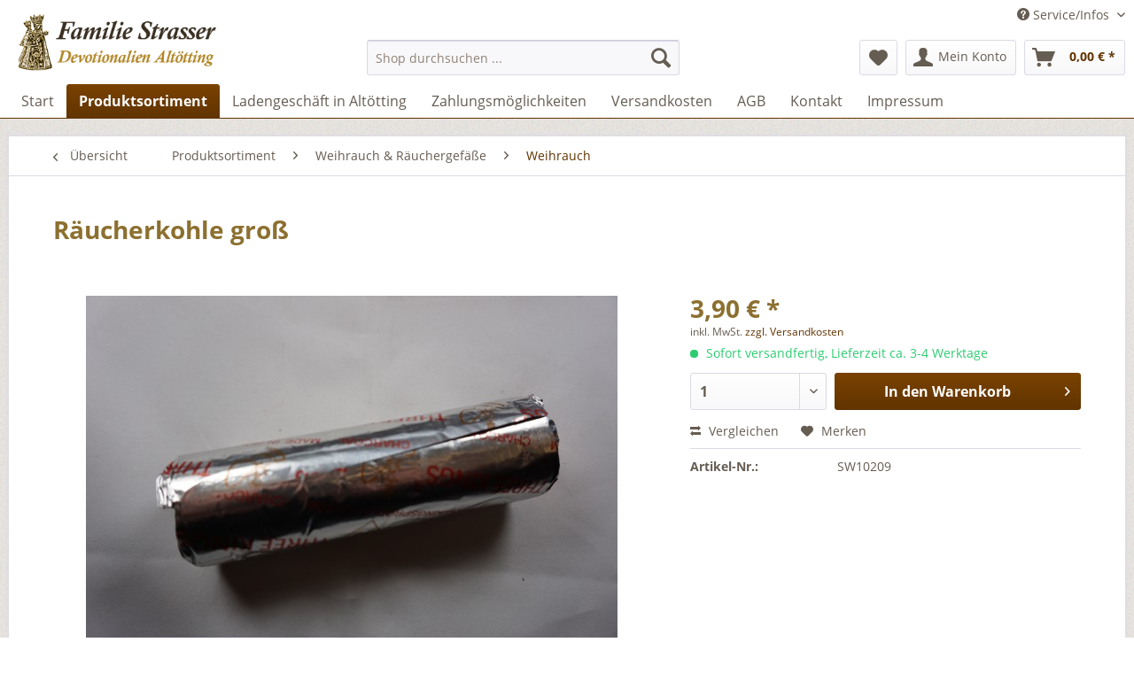

--- FILE ---
content_type: text/html; charset=UTF-8
request_url: https://www.strasser-shop.de/produktsortiment/weihrauch-und-raeuchergefaesse/weihrauch/209/raeucherkohle-gross
body_size: 16201
content:
<!DOCTYPE html> <html class="no-js" lang="de" itemscope="itemscope" itemtype="https://schema.org/WebPage"> <head> <meta charset="utf-8"> <meta name="author" content="Strasser Devotionalien Altötting" /> <meta name="robots" content="index,follow" /> <meta name="revisit-after" content="15 days" /> <meta name="keywords" content="Durchmesser:, 4cm 10, Kohlescheiben" /> <meta name="description" content="Durchmesser: 4cm 10 Kohlescheiben" /> <meta property="og:type" content="product" /> <meta property="og:site_name" content="Familie Strasser Devotionalien Altötting" /> <meta property="og:url" content="https://www.strasser-shop.de/produktsortiment/weihrauch-und-raeuchergefaesse/weihrauch/209/raeucherkohle-gross" /> <meta property="og:title" content="Räucherkohle groß" /> <meta property="og:description" content="Durchmesser: 4cm 10 Kohlescheiben" /> <meta property="og:image" content="https://www.strasser-shop.de/media/image/89/d2/c3/DSC01640.jpg" /> <meta property="product:brand" content="Strasser" /> <meta property="product:price" content="3,90" /> <meta property="product:product_link" content="https://www.strasser-shop.de/produktsortiment/weihrauch-und-raeuchergefaesse/weihrauch/209/raeucherkohle-gross" /> <meta name="twitter:card" content="product" /> <meta name="twitter:site" content="Familie Strasser Devotionalien Altötting" /> <meta name="twitter:title" content="Räucherkohle groß" /> <meta name="twitter:description" content="Durchmesser: 4cm 10 Kohlescheiben" /> <meta name="twitter:image" content="https://www.strasser-shop.de/media/image/89/d2/c3/DSC01640.jpg" /> <meta itemprop="copyrightHolder" content="Familie Strasser Devotionalien Altötting" /> <meta itemprop="copyrightYear" content="2014" /> <meta itemprop="isFamilyFriendly" content="True" /> <meta itemprop="image" content="https://www.strasser-shop.de/media/image/d9/d0/f9/strasser_logo.png" /> <meta name="viewport" content="width=device-width, initial-scale=1.0"> <meta name="mobile-web-app-capable" content="yes"> <meta name="apple-mobile-web-app-title" content="Familie Strasser Devotionalien Altötting"> <meta name="apple-mobile-web-app-capable" content="yes"> <meta name="apple-mobile-web-app-status-bar-style" content="default"> <link rel="apple-touch-icon-precomposed" href="https://www.strasser-shop.de/media/image/92/02/85/strasser_icon_apple.png"> <link rel="shortcut icon" href="https://www.strasser-shop.de/media/unknown/d9/0c/f4/favicon.ico"> <meta name="msapplication-navbutton-color" content="#613400" /> <meta name="application-name" content="Familie Strasser Devotionalien Altötting" /> <meta name="msapplication-starturl" content="https://www.strasser-shop.de/" /> <meta name="msapplication-window" content="width=1024;height=768" /> <meta name="msapplication-TileImage" content="https://www.strasser-shop.de/media/image/51/c2/4e/strasser_icon_windows.png"> <meta name="msapplication-TileColor" content="#613400"> <meta name="theme-color" content="#613400" /> <link rel="canonical" href="https://www.strasser-shop.de/produktsortiment/weihrauch-und-raeuchergefaesse/weihrauch/209/raeucherkohle-gross" /> <title itemprop="name">Räucherkohle groß | Weihrauch | Weihrauch & Räuchergefäße | Produktsortiment | Familie Strasser Devotionalien Altötting</title> <link href="/web/cache/1735907465_54f2fb8c0cf778bd4ec7736b914d3ddc.css" media="all" rel="stylesheet" type="text/css" /> </head> <body class="is--ctl-detail is--act-index" > <div data-paypalUnifiedMetaDataContainer="true" data-paypalUnifiedRestoreOrderNumberUrl="https://www.strasser-shop.de/widgets/PaypalUnifiedOrderNumber/restoreOrderNumber" class="is--hidden"> </div> <div class="page-wrap"> <noscript class="noscript-main"> <div class="alert is--warning"> <div class="alert--icon"> <i class="icon--element icon--warning"></i> </div> <div class="alert--content"> Um Familie&#x20;Strasser&#x20;Devotionalien&#x20;Alt&#xF6;tting in vollem Umfang nutzen zu k&ouml;nnen, empfehlen wir Ihnen Javascript in Ihrem Browser zu aktiveren. </div> </div> </noscript> <header class="header-main"> <div class="top-bar"> <div class="container block-group"> <nav class="top-bar--navigation block" role="menubar">   <div class="navigation--entry entry--compare is--hidden" role="menuitem" aria-haspopup="true" data-drop-down-menu="true">   </div> <div class="navigation--entry entry--service has--drop-down" role="menuitem" aria-haspopup="true" data-drop-down-menu="true"> <i class="icon--service"></i> Service/Infos </div> </nav> </div> </div> <div class="container header--navigation"> <div class="logo-main block-group" role="banner"> <div class="logo--shop block"> <a class="logo--link" href="https://www.strasser-shop.de/" title="Familie Strasser Devotionalien Altötting - zur Startseite wechseln"> <picture> <source srcset="https://www.strasser-shop.de/media/image/d9/d0/f9/strasser_logo.png" media="(min-width: 78.75em)"> <source srcset="https://www.strasser-shop.de/media/image/d9/d0/f9/strasser_logo.png" media="(min-width: 64em)"> <source srcset="https://www.strasser-shop.de/media/image/d9/d0/f9/strasser_logo.png" media="(min-width: 48em)"> <img srcset="https://www.strasser-shop.de/media/image/d9/d0/f9/strasser_logo.png" alt="Familie Strasser Devotionalien Altötting - zur Startseite wechseln" /> </picture> </a> </div> </div> <nav class="shop--navigation block-group"> <ul class="navigation--list block-group" role="menubar"> <li class="navigation--entry entry--menu-left" role="menuitem"> <a class="entry--link entry--trigger btn is--icon-left" href="#offcanvas--left" data-offcanvas="true" data-offCanvasSelector=".sidebar-main" aria-label="Menü"> <i class="icon--menu"></i> Menü </a> </li> <li class="navigation--entry entry--search" role="menuitem" data-search="true" aria-haspopup="true" data-minLength="3"> <a class="btn entry--link entry--trigger" href="#show-hide--search" title="Suche anzeigen / schließen" aria-label="Suche anzeigen / schließen"> <i class="icon--search"></i> <span class="search--display">Suchen</span> </a> <form action="/search" method="get" class="main-search--form"> <input type="search" name="sSearch" aria-label="Shop durchsuchen ..." class="main-search--field" autocomplete="off" autocapitalize="off" placeholder="Shop durchsuchen ..." maxlength="30" /> <button type="submit" class="main-search--button" aria-label="Suchen"> <i class="icon--search"></i> <span class="main-search--text">Suchen</span> </button> <div class="form--ajax-loader">&nbsp;</div> </form> <div class="main-search--results"></div> </li>  <li class="navigation--entry entry--notepad" role="menuitem"> <a href="https://www.strasser-shop.de/note" title="Merkzettel" aria-label="Merkzettel" class="btn"> <i class="icon--heart"></i> </a> </li> <li class="navigation--entry entry--account" role="menuitem" data-offcanvas="true" data-offCanvasSelector=".account--dropdown-navigation"> <a href="https://www.strasser-shop.de/account" title="Mein Konto" aria-label="Mein Konto" class="btn is--icon-left entry--link account--link"> <i class="icon--account"></i> <span class="account--display"> Mein Konto </span> </a> </li> <li class="navigation--entry entry--cart" role="menuitem"> <a class="btn is--icon-left cart--link" href="https://www.strasser-shop.de/checkout/cart" title="Warenkorb" aria-label="Warenkorb"> <span class="cart--display"> Warenkorb </span> <span class="badge is--primary is--minimal cart--quantity is--hidden">0</span> <i class="icon--basket"></i> <span class="cart--amount"> 0,00&nbsp;&euro; * </span> </a> <div class="ajax-loader">&nbsp;</div> </li>  </ul> </nav> <div class="container--ajax-cart" data-collapse-cart="true" data-displayMode="offcanvas"></div> </div> </header> <nav class="navigation-main"> <div class="container" data-menu-scroller="true" data-listSelector=".navigation--list.container" data-viewPortSelector=".navigation--list-wrapper"> <div class="navigation--list-wrapper"> <ul class="navigation--list container" role="menubar" itemscope="itemscope" itemtype="https://schema.org/SiteNavigationElement"> <li class="navigation--entry is--home" role="menuitem"><a class="navigation--link is--first" href="https://www.strasser-shop.de/" title="Start" aria-label="Start" itemprop="url"><span itemprop="name">Start</span></a></li><li class="navigation--entry is--active" role="menuitem"><a class="navigation--link is--active" href="https://www.strasser-shop.de/produktsortiment/" title="Produktsortiment" aria-label="Produktsortiment" itemprop="url"><span itemprop="name">Produktsortiment</span></a></li><li class="navigation--entry" role="menuitem"><a class="navigation--link" href="http://strasser-shop.de/unser-ladengeschaeft-in-altoetting" title="Ladengeschäft in Altötting" aria-label="Ladengeschäft in Altötting" itemprop="url"><span itemprop="name">Ladengeschäft in Altötting</span></a></li><li class="navigation--entry" role="menuitem"><a class="navigation--link" href="http://strasser-shop.de/zahlungsmoeglichkeiten" title="Zahlungsmöglichkeiten" aria-label="Zahlungsmöglichkeiten" itemprop="url"><span itemprop="name">Zahlungsmöglichkeiten</span></a></li><li class="navigation--entry" role="menuitem"><a class="navigation--link" href="http://strasser-shop.de/versandkosten" title="Versandkosten" aria-label="Versandkosten" itemprop="url"><span itemprop="name">Versandkosten</span></a></li><li class="navigation--entry" role="menuitem"><a class="navigation--link" href="http://strasser-shop.de/allgemeine-geschaeftsbedingungen-agb" title="AGB" aria-label="AGB" itemprop="url"><span itemprop="name">AGB</span></a></li><li class="navigation--entry" role="menuitem"><a class="navigation--link" href="http://strasser-shop.de/kontaktformular" title="Kontakt" aria-label="Kontakt" itemprop="url"><span itemprop="name">Kontakt</span></a></li><li class="navigation--entry" role="menuitem"><a class="navigation--link" href="http://strasser-shop.de/impressum" title="Impressum" aria-label="Impressum" itemprop="url"><span itemprop="name">Impressum</span></a></li> </ul> </div> <div class="advanced-menu" data-advanced-menu="true" data-hoverDelay=""> <div class="menu--container"> <div class="button-container"> <a href="https://www.strasser-shop.de/produktsortiment/" class="button--category" aria-label="Zur Kategorie Produktsortiment" title="Zur Kategorie Produktsortiment"> <i class="icon--arrow-right"></i> Zur Kategorie Produktsortiment </a> <span class="button--close"> <i class="icon--cross"></i> </span> </div> <div class="content--wrapper has--content"> <ul class="menu--list menu--level-0 columns--4" style="width: 100%;"> <li class="menu--list-item item--level-0" style="width: 100%"> <a href="https://www.strasser-shop.de/produktsortiment/altoetting/" class="menu--list-item-link" aria-label="Altötting" title="Altötting">Altötting</a> </li> <li class="menu--list-item item--level-0" style="width: 100%"> <a href="https://www.strasser-shop.de/produktsortiment/neuheiten/" class="menu--list-item-link" aria-label="Neuheiten" title="Neuheiten">Neuheiten</a> </li> <li class="menu--list-item item--level-0" style="width: 100%"> <a href="https://www.strasser-shop.de/produktsortiment/wegbegleiter-fahrradmotorrad/" class="menu--list-item-link" aria-label="Wegbegleiter Fahrrad/Motorrad" title="Wegbegleiter Fahrrad/Motorrad">Wegbegleiter Fahrrad/Motorrad</a> </li> <li class="menu--list-item item--level-0" style="width: 100%"> <a href="https://www.strasser-shop.de/produktsortiment/raritaeten/" class="menu--list-item-link" aria-label="Raritäten" title="Raritäten">Raritäten</a> </li> <li class="menu--list-item item--level-0" style="width: 100%"> <a href="https://www.strasser-shop.de/produktsortiment/kerzen/" class="menu--list-item-link" aria-label="Kerzen" title="Kerzen">Kerzen</a> </li> <li class="menu--list-item item--level-0" style="width: 100%"> <a href="https://www.strasser-shop.de/produktsortiment/rosenkraenze/" class="menu--list-item-link" aria-label="Rosenkränze" title="Rosenkränze">Rosenkränze</a> </li> <li class="menu--list-item item--level-0" style="width: 100%"> <a href="https://www.strasser-shop.de/produktsortiment/schluesselanhaenger/" class="menu--list-item-link" aria-label="Schlüsselanhänger" title="Schlüsselanhänger">Schlüsselanhänger</a> </li> <li class="menu--list-item item--level-0" style="width: 100%"> <a href="https://www.strasser-shop.de/produktsortiment/magnete/" class="menu--list-item-link" aria-label="Magnete" title="Magnete">Magnete</a> </li> <li class="menu--list-item item--level-0" style="width: 100%"> <a href="https://www.strasser-shop.de/produktsortiment/kreuze/" class="menu--list-item-link" aria-label="Kreuze" title="Kreuze">Kreuze</a> </li> <li class="menu--list-item item--level-0" style="width: 100%"> <a href="https://www.strasser-shop.de/produktsortiment/hinterglasbilder/" class="menu--list-item-link" aria-label="Hinterglasbilder" title="Hinterglasbilder">Hinterglasbilder</a> </li> <li class="menu--list-item item--level-0" style="width: 100%"> <a href="https://www.strasser-shop.de/produktsortiment/figuren/" class="menu--list-item-link" aria-label="Figuren" title="Figuren">Figuren</a> </li> <li class="menu--list-item item--level-0" style="width: 100%"> <a href="https://www.strasser-shop.de/produktsortiment/krippenfiguren-krippenstaelle/" class="menu--list-item-link" aria-label="Krippenfiguren &amp; Krippenställe" title="Krippenfiguren &amp; Krippenställe">Krippenfiguren & Krippenställe</a> </li> <li class="menu--list-item item--level-0" style="width: 100%"> <a href="https://www.strasser-shop.de/produktsortiment/medaillen/" class="menu--list-item-link" aria-label="Medaillen" title="Medaillen">Medaillen</a> </li> <li class="menu--list-item item--level-0" style="width: 100%"> <a href="https://www.strasser-shop.de/produktsortiment/handschmeichler/" class="menu--list-item-link" aria-label="Handschmeichler" title="Handschmeichler">Handschmeichler</a> </li> <li class="menu--list-item item--level-0" style="width: 100%"> <a href="https://www.strasser-shop.de/produktsortiment/schmuck/" class="menu--list-item-link" aria-label="Schmuck" title="Schmuck">Schmuck</a> </li> <li class="menu--list-item item--level-0" style="width: 100%"> <a href="https://www.strasser-shop.de/produktsortiment/haussegen/" class="menu--list-item-link" aria-label="Haussegen" title="Haussegen">Haussegen</a> </li> <li class="menu--list-item item--level-0" style="width: 100%"> <a href="https://www.strasser-shop.de/produktsortiment/weihwasserbecken/" class="menu--list-item-link" aria-label="Weihwasserbecken" title="Weihwasserbecken">Weihwasserbecken</a> </li> <li class="menu--list-item item--level-0" style="width: 100%"> <a href="https://www.strasser-shop.de/produktsortiment/votivgaben/" class="menu--list-item-link" aria-label="Votivgaben" title="Votivgaben">Votivgaben</a> </li> <li class="menu--list-item item--level-0" style="width: 100%"> <a href="https://www.strasser-shop.de/produktsortiment/weihrauch-raeuchergefaesse/" class="menu--list-item-link" aria-label="Weihrauch &amp; Räuchergefäße" title="Weihrauch &amp; Räuchergefäße">Weihrauch & Räuchergefäße</a> </li> <li class="menu--list-item item--level-0" style="width: 100%"> <a href="https://www.strasser-shop.de/produktsortiment/bilder/" class="menu--list-item-link" aria-label="Bilder" title="Bilder">Bilder</a> </li> <li class="menu--list-item item--level-0" style="width: 100%"> <a href="https://www.strasser-shop.de/produktsortiment/christliche-anlaesse/" class="menu--list-item-link" aria-label="Christliche Anlässe" title="Christliche Anlässe">Christliche Anlässe</a> </li> <li class="menu--list-item item--level-0" style="width: 100%"> <a href="https://www.strasser-shop.de/produktsortiment/engel/" class="menu--list-item-link" aria-label="Engel" title="Engel">Engel</a> </li> <li class="menu--list-item item--level-0" style="width: 100%"> <a href="https://www.strasser-shop.de/produktsortiment/weihnachtsartikel/" class="menu--list-item-link" aria-label="Weihnachtsartikel" title="Weihnachtsartikel">Weihnachtsartikel</a> </li> <li class="menu--list-item item--level-0" style="width: 100%"> <a href="https://www.strasser-shop.de/produktsortiment/trauer/" class="menu--list-item-link" aria-label="Trauer" title="Trauer">Trauer</a> </li> <li class="menu--list-item item--level-0" style="width: 100%"> <a href="https://www.strasser-shop.de/produktsortiment/div.-kinder-geschenke/" class="menu--list-item-link" aria-label="Div. Kinder-Geschenke" title="Div. Kinder-Geschenke">Div. Kinder-Geschenke</a> </li> <li class="menu--list-item item--level-0" style="width: 100%"> <a href="https://www.strasser-shop.de/produktsortiment/schnaeppchen/" class="menu--list-item-link" aria-label="Schnäppchen" title="Schnäppchen">Schnäppchen</a> </li> </ul> </div> </div> <div class="menu--container"> <div class="button-container"> <a href="http://strasser-shop.de/unser-ladengeschaeft-in-altoetting" class="button--category" aria-label="Zur Kategorie Ladengeschäft in Altötting" title="Zur Kategorie Ladengeschäft in Altötting"> <i class="icon--arrow-right"></i> Zur Kategorie Ladengeschäft in Altötting </a> <span class="button--close"> <i class="icon--cross"></i> </span> </div> </div> <div class="menu--container"> <div class="button-container"> <a href="http://strasser-shop.de/zahlungsmoeglichkeiten" class="button--category" aria-label="Zur Kategorie Zahlungsmöglichkeiten" title="Zur Kategorie Zahlungsmöglichkeiten"> <i class="icon--arrow-right"></i> Zur Kategorie Zahlungsmöglichkeiten </a> <span class="button--close"> <i class="icon--cross"></i> </span> </div> </div> <div class="menu--container"> <div class="button-container"> <a href="http://strasser-shop.de/versandkosten" class="button--category" aria-label="Zur Kategorie Versandkosten" title="Zur Kategorie Versandkosten"> <i class="icon--arrow-right"></i> Zur Kategorie Versandkosten </a> <span class="button--close"> <i class="icon--cross"></i> </span> </div> </div> <div class="menu--container"> <div class="button-container"> <a href="http://strasser-shop.de/allgemeine-geschaeftsbedingungen-agb" class="button--category" aria-label="Zur Kategorie AGB" title="Zur Kategorie AGB"> <i class="icon--arrow-right"></i> Zur Kategorie AGB </a> <span class="button--close"> <i class="icon--cross"></i> </span> </div> </div> <div class="menu--container"> <div class="button-container"> <a href="http://strasser-shop.de/kontaktformular" class="button--category" aria-label="Zur Kategorie Kontakt" title="Zur Kategorie Kontakt"> <i class="icon--arrow-right"></i> Zur Kategorie Kontakt </a> <span class="button--close"> <i class="icon--cross"></i> </span> </div> </div> <div class="menu--container"> <div class="button-container"> <a href="http://strasser-shop.de/impressum" class="button--category" aria-label="Zur Kategorie Impressum" title="Zur Kategorie Impressum"> <i class="icon--arrow-right"></i> Zur Kategorie Impressum </a> <span class="button--close"> <i class="icon--cross"></i> </span> </div> </div> </div> </div> </nav> <section class="content-main container block-group"> <nav class="content--breadcrumb block"> <a class="breadcrumb--button breadcrumb--link" href="https://www.strasser-shop.de/produktsortiment/weihrauch-raeuchergefaesse/weihrauch/" title="Übersicht"> <i class="icon--arrow-left"></i> <span class="breadcrumb--title">Übersicht</span> </a> <ul class="breadcrumb--list" role="menu" itemscope itemtype="https://schema.org/BreadcrumbList"> <li role="menuitem" class="breadcrumb--entry" itemprop="itemListElement" itemscope itemtype="https://schema.org/ListItem"> <a class="breadcrumb--link" href="https://www.strasser-shop.de/produktsortiment/" title="Produktsortiment" itemprop="item"> <link itemprop="url" href="https://www.strasser-shop.de/produktsortiment/" /> <span class="breadcrumb--title" itemprop="name">Produktsortiment</span> </a> <meta itemprop="position" content="0" /> </li> <li role="none" class="breadcrumb--separator"> <i class="icon--arrow-right"></i> </li> <li role="menuitem" class="breadcrumb--entry" itemprop="itemListElement" itemscope itemtype="https://schema.org/ListItem"> <a class="breadcrumb--link" href="https://www.strasser-shop.de/produktsortiment/weihrauch-raeuchergefaesse/" title="Weihrauch &amp; Räuchergefäße" itemprop="item"> <link itemprop="url" href="https://www.strasser-shop.de/produktsortiment/weihrauch-raeuchergefaesse/" /> <span class="breadcrumb--title" itemprop="name">Weihrauch & Räuchergefäße</span> </a> <meta itemprop="position" content="1" /> </li> <li role="none" class="breadcrumb--separator"> <i class="icon--arrow-right"></i> </li> <li role="menuitem" class="breadcrumb--entry is--active" itemprop="itemListElement" itemscope itemtype="https://schema.org/ListItem"> <a class="breadcrumb--link" href="https://www.strasser-shop.de/produktsortiment/weihrauch-raeuchergefaesse/weihrauch/" title="Weihrauch" itemprop="item"> <link itemprop="url" href="https://www.strasser-shop.de/produktsortiment/weihrauch-raeuchergefaesse/weihrauch/" /> <span class="breadcrumb--title" itemprop="name">Weihrauch</span> </a> <meta itemprop="position" content="2" /> </li> </ul> </nav> <nav class="product--navigation"> <a href="#" class="navigation--link link--prev"> <div class="link--prev-button"> <span class="link--prev-inner">Zurück</span> </div> <div class="image--wrapper"> <div class="image--container"></div> </div> </a> <a href="#" class="navigation--link link--next"> <div class="link--next-button"> <span class="link--next-inner">Vor</span> </div> <div class="image--wrapper"> <div class="image--container"></div> </div> </a> </nav> <div class="content-main--inner"> <aside class="sidebar-main off-canvas"> <div class="navigation--smartphone"> <ul class="navigation--list "> <li class="navigation--entry entry--close-off-canvas"> <a href="#close-categories-menu" title="Menü schließen" class="navigation--link"> Menü schließen <i class="icon--arrow-right"></i> </a> </li> </ul> <div class="mobile--switches">   </div> </div> <div class="sidebar--categories-wrapper" data-subcategory-nav="true" data-mainCategoryId="3" data-categoryId="58" data-fetchUrl="/widgets/listing/getCategory/categoryId/58"> <div class="categories--headline navigation--headline"> Kategorien </div> <div class="sidebar--categories-navigation"> <ul class="sidebar--navigation categories--navigation navigation--list is--drop-down is--level0 is--rounded" role="menu"> <li class="navigation--entry is--active has--sub-categories has--sub-children" role="menuitem"> <a class="navigation--link is--active has--sub-categories link--go-forward" href="https://www.strasser-shop.de/produktsortiment/" data-categoryId="188" data-fetchUrl="/widgets/listing/getCategory/categoryId/188" title="Produktsortiment" > Produktsortiment <span class="is--icon-right"> <i class="icon--arrow-right"></i> </span> </a> <ul class="sidebar--navigation categories--navigation navigation--list is--level1 is--rounded" role="menu"> <li class="navigation--entry" role="menuitem"> <a class="navigation--link" href="https://www.strasser-shop.de/produktsortiment/altoetting/" data-categoryId="14" data-fetchUrl="/widgets/listing/getCategory/categoryId/14" title="Altötting" > Altötting </a> </li> <li class="navigation--entry" role="menuitem"> <a class="navigation--link" href="https://www.strasser-shop.de/produktsortiment/neuheiten/" data-categoryId="15" data-fetchUrl="/widgets/listing/getCategory/categoryId/15" title="Neuheiten" > Neuheiten </a> </li> <li class="navigation--entry" role="menuitem"> <a class="navigation--link" href="https://www.strasser-shop.de/produktsortiment/wegbegleiter-fahrradmotorrad/" data-categoryId="220" data-fetchUrl="/widgets/listing/getCategory/categoryId/220" title="Wegbegleiter Fahrrad/Motorrad" > Wegbegleiter Fahrrad/Motorrad </a> </li> <li class="navigation--entry" role="menuitem"> <a class="navigation--link" href="https://www.strasser-shop.de/produktsortiment/raritaeten/" data-categoryId="221" data-fetchUrl="/widgets/listing/getCategory/categoryId/221" title="Raritäten" > Raritäten </a> </li> <li class="navigation--entry has--sub-children" role="menuitem"> <a class="navigation--link link--go-forward" href="https://www.strasser-shop.de/produktsortiment/kerzen/" data-categoryId="7" data-fetchUrl="/widgets/listing/getCategory/categoryId/7" title="Kerzen" > Kerzen <span class="is--icon-right"> <i class="icon--arrow-right"></i> </span> </a> </li> <li class="navigation--entry has--sub-children" role="menuitem"> <a class="navigation--link link--go-forward" href="https://www.strasser-shop.de/produktsortiment/rosenkraenze/" data-categoryId="11" data-fetchUrl="/widgets/listing/getCategory/categoryId/11" title="Rosenkränze" > Rosenkränze <span class="is--icon-right"> <i class="icon--arrow-right"></i> </span> </a> </li> <li class="navigation--entry" role="menuitem"> <a class="navigation--link" href="https://www.strasser-shop.de/produktsortiment/schluesselanhaenger/" data-categoryId="151" data-fetchUrl="/widgets/listing/getCategory/categoryId/151" title="Schlüsselanhänger" > Schlüsselanhänger </a> </li> <li class="navigation--entry has--sub-children" role="menuitem"> <a class="navigation--link link--go-forward" href="https://www.strasser-shop.de/produktsortiment/magnete/" data-categoryId="152" data-fetchUrl="/widgets/listing/getCategory/categoryId/152" title="Magnete" > Magnete <span class="is--icon-right"> <i class="icon--arrow-right"></i> </span> </a> </li> <li class="navigation--entry has--sub-children" role="menuitem"> <a class="navigation--link link--go-forward" href="https://www.strasser-shop.de/produktsortiment/kreuze/" data-categoryId="5" data-fetchUrl="/widgets/listing/getCategory/categoryId/5" title="Kreuze" > Kreuze <span class="is--icon-right"> <i class="icon--arrow-right"></i> </span> </a> </li> <li class="navigation--entry has--sub-children" role="menuitem"> <a class="navigation--link link--go-forward" href="https://www.strasser-shop.de/produktsortiment/hinterglasbilder/" data-categoryId="43" data-fetchUrl="/widgets/listing/getCategory/categoryId/43" title="Hinterglasbilder" > Hinterglasbilder <span class="is--icon-right"> <i class="icon--arrow-right"></i> </span> </a> </li> <li class="navigation--entry has--sub-children" role="menuitem"> <a class="navigation--link link--go-forward" href="https://www.strasser-shop.de/produktsortiment/figuren/" data-categoryId="6" data-fetchUrl="/widgets/listing/getCategory/categoryId/6" title="Figuren" > Figuren <span class="is--icon-right"> <i class="icon--arrow-right"></i> </span> </a> </li> <li class="navigation--entry has--sub-children" role="menuitem"> <a class="navigation--link link--go-forward" href="https://www.strasser-shop.de/produktsortiment/krippenfiguren-krippenstaelle/" data-categoryId="27" data-fetchUrl="/widgets/listing/getCategory/categoryId/27" title="Krippenfiguren &amp; Krippenställe" > Krippenfiguren & Krippenställe <span class="is--icon-right"> <i class="icon--arrow-right"></i> </span> </a> </li> <li class="navigation--entry has--sub-children" role="menuitem"> <a class="navigation--link link--go-forward" href="https://www.strasser-shop.de/produktsortiment/medaillen/" data-categoryId="50" data-fetchUrl="/widgets/listing/getCategory/categoryId/50" title="Medaillen" > Medaillen <span class="is--icon-right"> <i class="icon--arrow-right"></i> </span> </a> </li> <li class="navigation--entry has--sub-children" role="menuitem"> <a class="navigation--link link--go-forward" href="https://www.strasser-shop.de/produktsortiment/handschmeichler/" data-categoryId="53" data-fetchUrl="/widgets/listing/getCategory/categoryId/53" title="Handschmeichler" > Handschmeichler <span class="is--icon-right"> <i class="icon--arrow-right"></i> </span> </a> </li> <li class="navigation--entry has--sub-children" role="menuitem"> <a class="navigation--link link--go-forward" href="https://www.strasser-shop.de/produktsortiment/schmuck/" data-categoryId="9" data-fetchUrl="/widgets/listing/getCategory/categoryId/9" title="Schmuck" > Schmuck <span class="is--icon-right"> <i class="icon--arrow-right"></i> </span> </a> </li> <li class="navigation--entry has--sub-children" role="menuitem"> <a class="navigation--link link--go-forward" href="https://www.strasser-shop.de/produktsortiment/haussegen/" data-categoryId="52" data-fetchUrl="/widgets/listing/getCategory/categoryId/52" title="Haussegen" > Haussegen <span class="is--icon-right"> <i class="icon--arrow-right"></i> </span> </a> </li> <li class="navigation--entry has--sub-children" role="menuitem"> <a class="navigation--link link--go-forward" href="https://www.strasser-shop.de/produktsortiment/weihwasserbecken/" data-categoryId="60" data-fetchUrl="/widgets/listing/getCategory/categoryId/60" title="Weihwasserbecken" > Weihwasserbecken <span class="is--icon-right"> <i class="icon--arrow-right"></i> </span> </a> </li> <li class="navigation--entry has--sub-children" role="menuitem"> <a class="navigation--link link--go-forward" href="https://www.strasser-shop.de/produktsortiment/votivgaben/" data-categoryId="12" data-fetchUrl="/widgets/listing/getCategory/categoryId/12" title="Votivgaben" > Votivgaben <span class="is--icon-right"> <i class="icon--arrow-right"></i> </span> </a> </li> <li class="navigation--entry is--active has--sub-categories has--sub-children" role="menuitem"> <a class="navigation--link is--active has--sub-categories link--go-forward" href="https://www.strasser-shop.de/produktsortiment/weihrauch-raeuchergefaesse/" data-categoryId="13" data-fetchUrl="/widgets/listing/getCategory/categoryId/13" title="Weihrauch &amp; Räuchergefäße" > Weihrauch & Räuchergefäße <span class="is--icon-right"> <i class="icon--arrow-right"></i> </span> </a> <ul class="sidebar--navigation categories--navigation navigation--list is--level2 navigation--level-high is--rounded" role="menu"> <li class="navigation--entry" role="menuitem"> <a class="navigation--link" href="https://www.strasser-shop.de/produktsortiment/weihrauch-raeuchergefaesse/weihrauchgefaesse/" data-categoryId="59" data-fetchUrl="/widgets/listing/getCategory/categoryId/59" title="Weihrauchgefäße" > Weihrauchgefäße </a> </li> <li class="navigation--entry is--active" role="menuitem"> <a class="navigation--link is--active" href="https://www.strasser-shop.de/produktsortiment/weihrauch-raeuchergefaesse/weihrauch/" data-categoryId="58" data-fetchUrl="/widgets/listing/getCategory/categoryId/58" title="Weihrauch" > Weihrauch </a> </li> </ul> </li> <li class="navigation--entry has--sub-children" role="menuitem"> <a class="navigation--link link--go-forward" href="https://www.strasser-shop.de/produktsortiment/bilder/" data-categoryId="8" data-fetchUrl="/widgets/listing/getCategory/categoryId/8" title="Bilder" > Bilder <span class="is--icon-right"> <i class="icon--arrow-right"></i> </span> </a> </li> <li class="navigation--entry has--sub-children" role="menuitem"> <a class="navigation--link link--go-forward" href="https://www.strasser-shop.de/produktsortiment/christliche-anlaesse/" data-categoryId="10" data-fetchUrl="/widgets/listing/getCategory/categoryId/10" title="Christliche Anlässe" > Christliche Anlässe <span class="is--icon-right"> <i class="icon--arrow-right"></i> </span> </a> </li> <li class="navigation--entry has--sub-children" role="menuitem"> <a class="navigation--link link--go-forward" href="https://www.strasser-shop.de/produktsortiment/engel/" data-categoryId="182" data-fetchUrl="/widgets/listing/getCategory/categoryId/182" title="Engel" > Engel <span class="is--icon-right"> <i class="icon--arrow-right"></i> </span> </a> </li> <li class="navigation--entry" role="menuitem"> <a class="navigation--link" href="https://www.strasser-shop.de/produktsortiment/weihnachtsartikel/" data-categoryId="186" data-fetchUrl="/widgets/listing/getCategory/categoryId/186" title="Weihnachtsartikel" > Weihnachtsartikel </a> </li> <li class="navigation--entry" role="menuitem"> <a class="navigation--link" href="https://www.strasser-shop.de/produktsortiment/trauer/" data-categoryId="218" data-fetchUrl="/widgets/listing/getCategory/categoryId/218" title="Trauer" > Trauer </a> </li> <li class="navigation--entry has--sub-children" role="menuitem"> <a class="navigation--link link--go-forward" href="https://www.strasser-shop.de/produktsortiment/div.-kinder-geschenke/" data-categoryId="213" data-fetchUrl="/widgets/listing/getCategory/categoryId/213" title="Div. Kinder-Geschenke" > Div. Kinder-Geschenke <span class="is--icon-right"> <i class="icon--arrow-right"></i> </span> </a> </li> <li class="navigation--entry" role="menuitem"> <a class="navigation--link" href="https://www.strasser-shop.de/produktsortiment/schnaeppchen/" data-categoryId="16" data-fetchUrl="/widgets/listing/getCategory/categoryId/16" title="Schnäppchen" > Schnäppchen </a> </li> </ul> </li> <li class="navigation--entry" role="menuitem"> <a class="navigation--link" href="http://strasser-shop.de/unser-ladengeschaeft-in-altoetting" data-categoryId="187" data-fetchUrl="/widgets/listing/getCategory/categoryId/187" title="Ladengeschäft in Altötting" > Ladengeschäft in Altötting </a> </li> <li class="navigation--entry" role="menuitem"> <a class="navigation--link" href="http://strasser-shop.de/zahlungsmoeglichkeiten" data-categoryId="190" data-fetchUrl="/widgets/listing/getCategory/categoryId/190" title="Zahlungsmöglichkeiten" > Zahlungsmöglichkeiten </a> </li> <li class="navigation--entry" role="menuitem"> <a class="navigation--link" href="http://strasser-shop.de/versandkosten" data-categoryId="191" data-fetchUrl="/widgets/listing/getCategory/categoryId/191" title="Versandkosten" > Versandkosten </a> </li> <li class="navigation--entry" role="menuitem"> <a class="navigation--link" href="http://strasser-shop.de/allgemeine-geschaeftsbedingungen-agb" data-categoryId="192" data-fetchUrl="/widgets/listing/getCategory/categoryId/192" title="AGB" > AGB </a> </li> <li class="navigation--entry" role="menuitem"> <a class="navigation--link" href="http://strasser-shop.de/kontaktformular" data-categoryId="193" data-fetchUrl="/widgets/listing/getCategory/categoryId/193" title="Kontakt" > Kontakt </a> </li> <li class="navigation--entry" role="menuitem"> <a class="navigation--link" href="http://strasser-shop.de/impressum" data-categoryId="194" data-fetchUrl="/widgets/listing/getCategory/categoryId/194" title="Impressum" > Impressum </a> </li> </ul> </div> <div class="panel is--rounded paypal--sidebar"> <div class="panel--body is--wide paypal--sidebar-inner"> <a href="https://www.paypal.com/de/webapps/mpp/personal" target="_blank" title="PayPal - Schnell und sicher bezahlen" rel="nofollow noopener"> <img class="logo--image" src="/custom/plugins/SwagPaymentPayPalUnified/Resources/views/frontend/_public/src/img/sidebar-paypal-generic.png" alt="PayPal - Schnell und sicher bezahlen"/> </a> </div> </div> </div> </aside> <div class="content--wrapper"> <div class="content product--details" itemscope itemtype="https://schema.org/Product" data-product-navigation="/widgets/listing/productNavigation" data-category-id="58" data-main-ordernumber="SW10209" data-ajax-wishlist="true" data-compare-ajax="true" data-ajax-variants-container="true"> <header class="product--header"> <div class="product--info"> <h1 class="product--title" itemprop="name"> Räucherkohle groß </h1> </div> </header> <div class="product--detail-upper block-group"> <div class="product--image-container image-slider product--image-zoom" data-image-slider="true" data-image-gallery="true" data-maxZoom="0" data-thumbnails=".image--thumbnails" > <div class="image-slider--container no--thumbnails"> <div class="image-slider--slide"> <div class="image--box image-slider--item"> <span class="image--element" data-img-large="https://www.strasser-shop.de/media/image/38/62/72/DSC01640_1280x1280.jpg" data-img-small="https://www.strasser-shop.de/media/image/1f/bc/65/DSC01640_200x200.jpg" data-img-original="https://www.strasser-shop.de/media/image/89/d2/c3/DSC01640.jpg" data-alt="Räucherkohle groß"> <span class="image--media"> <img srcset="https://www.strasser-shop.de/media/image/74/68/76/DSC01640_600x600.jpg, https://www.strasser-shop.de/media/image/34/f2/39/DSC01640_600x600@2x.jpg 2x" src="https://www.strasser-shop.de/media/image/74/68/76/DSC01640_600x600.jpg" alt="Räucherkohle groß" itemprop="image" /> </span> </span> </div> </div> </div> </div> <div class="product--buybox block"> <meta itemprop="brand" content="Strasser"/> <div itemprop="offers" itemscope itemtype="https://schema.org/Offer" class="buybox--inner"> <meta itemprop="priceCurrency" content="EUR"/> <span itemprop="priceSpecification" itemscope itemtype="https://schema.org/PriceSpecification"> <meta itemprop="valueAddedTaxIncluded" content="true"/> </span> <meta itemprop="url" content="https://www.strasser-shop.de/produktsortiment/weihrauch-und-raeuchergefaesse/weihrauch/209/raeucherkohle-gross"/> <div class="product--price price--default"> <span class="price--content content--default"> <meta itemprop="price" content="3.90"> 3,90&nbsp;&euro; * </span> </div> <p class="product--tax" data-content="" data-modalbox="true" data-targetSelector="a" data-mode="ajax"> inkl. MwSt. <a title="Versandkosten" href="https://www.strasser-shop.de/versandkosten" style="text-decoration:underline">zzgl. Versandkosten</a> </p> <div class="product--delivery"> <link itemprop="availability" href="https://schema.org/InStock" /> <p class="delivery--information"> <span class="delivery--text delivery--text-available"> <i class="delivery--status-icon delivery--status-available"></i> Sofort versandfertig, Lieferzeit ca. 3-4 Werktage </span> </p> </div> <div class="product--configurator"> </div> <form name="sAddToBasket" method="post" action="https://www.strasser-shop.de/checkout/addArticle" class="buybox--form" data-add-article="true" data-eventName="submit" data-showModal="false" data-addArticleUrl="https://www.strasser-shop.de/checkout/ajaxAddArticleCart"> <input type="hidden" name="sActionIdentifier" value=""/> <input type="hidden" name="sAddAccessories" id="sAddAccessories" value=""/> <input type="hidden" name="sAdd" value="SW10209"/> <div class="buybox--button-container block-group"> <div class="buybox--quantity block"> <div class="select-field"> <select id="sQuantity" name="sQuantity" class="quantity--select"> <option value="1">1</option> <option value="2">2</option> <option value="3">3</option> <option value="4">4</option> <option value="5">5</option> <option value="6">6</option> <option value="7">7</option> <option value="8">8</option> <option value="9">9</option> <option value="10">10</option> <option value="11">11</option> <option value="12">12</option> <option value="13">13</option> <option value="14">14</option> <option value="15">15</option> <option value="16">16</option> <option value="17">17</option> <option value="18">18</option> <option value="19">19</option> <option value="20">20</option> <option value="21">21</option> <option value="22">22</option> <option value="23">23</option> <option value="24">24</option> <option value="25">25</option> <option value="26">26</option> <option value="27">27</option> <option value="28">28</option> <option value="29">29</option> <option value="30">30</option> <option value="31">31</option> <option value="32">32</option> <option value="33">33</option> <option value="34">34</option> <option value="35">35</option> <option value="36">36</option> <option value="37">37</option> <option value="38">38</option> <option value="39">39</option> <option value="40">40</option> <option value="41">41</option> <option value="42">42</option> <option value="43">43</option> <option value="44">44</option> <option value="45">45</option> <option value="46">46</option> <option value="47">47</option> <option value="48">48</option> <option value="49">49</option> <option value="50">50</option> <option value="51">51</option> <option value="52">52</option> <option value="53">53</option> <option value="54">54</option> <option value="55">55</option> <option value="56">56</option> <option value="57">57</option> <option value="58">58</option> <option value="59">59</option> <option value="60">60</option> <option value="61">61</option> <option value="62">62</option> <option value="63">63</option> <option value="64">64</option> <option value="65">65</option> <option value="66">66</option> <option value="67">67</option> <option value="68">68</option> <option value="69">69</option> <option value="70">70</option> <option value="71">71</option> <option value="72">72</option> <option value="73">73</option> <option value="74">74</option> <option value="75">75</option> <option value="76">76</option> <option value="77">77</option> <option value="78">78</option> <option value="79">79</option> <option value="80">80</option> <option value="81">81</option> <option value="82">82</option> <option value="83">83</option> <option value="84">84</option> <option value="85">85</option> <option value="86">86</option> <option value="87">87</option> <option value="88">88</option> <option value="89">89</option> <option value="90">90</option> <option value="91">91</option> <option value="92">92</option> <option value="93">93</option> <option value="94">94</option> <option value="95">95</option> <option value="96">96</option> <option value="97">97</option> <option value="98">98</option> <option value="99">99</option> <option value="100">100</option> </select> </div> </div> <button class="buybox--button block btn is--primary is--icon-right is--center is--large" name="In den Warenkorb"> <span class="buy-btn--cart-add">In den</span> <span class="buy-btn--cart-text">Warenkorb</span> <i class="icon--arrow-right"></i> </button> </div> </form> <nav class="product--actions"> <form action="https://www.strasser-shop.de/compare/add_article/articleID/209" method="post" class="action--form"> <button type="submit" data-product-compare-add="true" title="Vergleichen" class="action--link action--compare"> <i class="icon--compare"></i> Vergleichen </button> </form> <form action="https://www.strasser-shop.de/note/add/ordernumber/SW10209" method="post" class="action--form"> <button type="submit" class="action--link link--notepad" title="Auf den Merkzettel" data-ajaxUrl="https://www.strasser-shop.de/note/ajaxAdd/ordernumber/SW10209" data-text="Gemerkt"> <i class="icon--heart"></i> <span class="action--text">Merken</span> </button> </form> </nav> </div> <ul class="product--base-info list--unstyled"> <li class="base-info--entry entry--sku"> <strong class="entry--label"> Artikel-Nr.: </strong> <meta itemprop="productID" content="209"/> <span class="entry--content" itemprop="sku"> SW10209 </span> </li> </ul> </div> </div> <div class="tab-menu--product"> <div class="tab--navigation"> <a href="#" class="tab--link" title="Beschreibung" data-tabName="description">Beschreibung</a> </div> <div class="tab--container-list"> <div class="tab--container"> <div class="tab--header"> <a href="#" class="tab--title" title="Beschreibung">Beschreibung</a> </div> <div class="tab--preview"> Durchmesser: 4cm 10 Kohlescheiben <a href="#" class="tab--link" title=" mehr"> mehr</a> </div> <div class="tab--content"> <div class="buttons--off-canvas"> <a href="#" title="Menü schließen" class="close--off-canvas"> <i class="icon--arrow-left"></i> Menü schließen </a> </div> <div class="content--description"> <div class="content--title"> Produktinformationen "Räucherkohle groß" </div> <div class="product--description" itemprop="description"> <p>Durchmesser: 4cm</p> <p>10 Kohlescheiben</p> </div> <div class="content--title"> Weiterführende Links zu "Räucherkohle groß" </div> <ul class="content--list list--unstyled"> <li class="list--entry"> <a href="https://www.strasser-shop.de/anfrage-formular?sInquiry=detail&sOrdernumber=SW10209" rel="nofollow" class="content--link link--contact" title="Fragen zum Artikel?"> <i class="icon--arrow-right"></i> Fragen zum Artikel? </a> </li> <li class="list--entry"> <a href="https://www.strasser-shop.de/strasser/" target="_parent" class="content--link link--supplier" title="Weitere Artikel von Strasser"> <i class="icon--arrow-right"></i> Weitere Artikel von Strasser </a> </li> </ul> </div> </div> </div> </div> </div> <div class="tab-menu--cross-selling"> <div class="tab--navigation"> <a href="#content--similar-products" title="Ähnliche Artikel" class="tab--link">Ähnliche Artikel</a> <a href="#content--also-bought" title="Kunden kauften auch" class="tab--link">Kunden kauften auch</a> <a href="#content--customer-viewed" title="Kunden haben sich ebenfalls angesehen" class="tab--link">Kunden haben sich ebenfalls angesehen</a> </div> <div class="tab--container-list"> <div class="tab--container" data-tab-id="similar"> <div class="tab--header"> <a href="#" class="tab--title" title="Ähnliche Artikel">Ähnliche Artikel</a> </div> <div class="tab--content content--similar"> <div class="similar--content"> <div class="product-slider " data-initOnEvent="onShowContent-similar" data-product-slider="true"> <div class="product-slider--container"> <div class="product-slider--item"> <div class="product--box box--slider" data-page-index="" data-ordernumber="SW10208" data-category-id="58"> <div class="box--content is--rounded"> <div class="product--badges"> </div> <div class="product--info"> <a href="https://www.strasser-shop.de/produktsortiment/weihrauch-und-raeuchergefaesse/weihrauch/208/raeucherkohle-klein" title="Räucherkohle klein" class="product--image" > <span class="image--element"> <span class="image--media"> <img srcset="https://www.strasser-shop.de/media/image/88/b6/33/DSC01641_200x200.jpg, https://www.strasser-shop.de/media/image/b2/cc/5f/DSC01641_200x200@2x.jpg 2x" alt="Räucherkohle klein" data-extension="jpg" title="Räucherkohle klein" /> </span> </span> </a> <a href="https://www.strasser-shop.de/produktsortiment/weihrauch-und-raeuchergefaesse/weihrauch/208/raeucherkohle-klein" class="product--title" title="Räucherkohle klein"> Räucherkohle klein </a> <div class="product--price-info"> <div class="price--unit" title="Inhalt"> </div> <div class="product--price"> <span class="price--default is--nowrap"> 2,90&nbsp;&euro; * </span> </div> </div> </div> </div> </div> </div> <div class="product-slider--item"> <div class="product--box box--slider" data-page-index="" data-ordernumber="SW10210" data-category-id="58"> <div class="box--content is--rounded"> <div class="product--badges"> </div> <div class="product--info"> <a href="https://www.strasser-shop.de/produktsortiment/weihrauch-raeuchergefaesse/weihrauch/210/weihrauch-rafael" title="Weihrauch Rafael" class="product--image" > <span class="image--element"> <span class="image--media"> <img srcset="https://www.strasser-shop.de/media/image/fb/35/9b/DSC01642_200x200.jpg, https://www.strasser-shop.de/media/image/e3/57/b5/DSC01642_200x200@2x.jpg 2x" alt="Weihrauch Rafael" data-extension="jpg" title="Weihrauch Rafael" /> </span> </span> </a> <a href="https://www.strasser-shop.de/produktsortiment/weihrauch-raeuchergefaesse/weihrauch/210/weihrauch-rafael" class="product--title" title="Weihrauch Rafael"> Weihrauch Rafael </a> <div class="product--price-info"> <div class="price--unit" title="Inhalt"> </div> <div class="product--price"> <span class="price--default is--nowrap"> 3,50&nbsp;&euro; * </span> </div> </div> </div> </div> </div> </div> <div class="product-slider--item"> <div class="product--box box--slider" data-page-index="" data-ordernumber="SW10211" data-category-id="58"> <div class="box--content is--rounded"> <div class="product--badges"> </div> <div class="product--info"> <a href="https://www.strasser-shop.de/produktsortiment/weihrauch-raeuchergefaesse/weihrauch/211/weihrauch-lourdes-gold" title="Weihrauch Lourdes Gold" class="product--image" > <span class="image--element"> <span class="image--media"> <img srcset="https://www.strasser-shop.de/media/image/89/04/0e/DSC01644_200x200.jpg, https://www.strasser-shop.de/media/image/68/4d/4e/DSC01644_200x200@2x.jpg 2x" alt="Weihrauch Lourdes Gold" data-extension="jpg" title="Weihrauch Lourdes Gold" /> </span> </span> </a> <a href="https://www.strasser-shop.de/produktsortiment/weihrauch-raeuchergefaesse/weihrauch/211/weihrauch-lourdes-gold" class="product--title" title="Weihrauch Lourdes Gold"> Weihrauch Lourdes Gold </a> <div class="product--price-info"> <div class="price--unit" title="Inhalt"> </div> <div class="product--price"> <span class="price--default is--nowrap"> 3,50&nbsp;&euro; * </span> </div> </div> </div> </div> </div> </div> </div> </div> </div> </div> </div> <div class="tab--container" data-tab-id="alsobought"> <div class="tab--header"> <a href="#" class="tab--title" title="Kunden kauften auch">Kunden kauften auch</a> </div> <div class="tab--content content--also-bought"> <div class="bought--content"> <div class="product-slider " data-initOnEvent="onShowContent-alsobought" data-product-slider="true"> <div class="product-slider--container"> <div class="product-slider--item"> <div class="product--box box--slider" data-page-index="" data-ordernumber="SW10213" data-category-id="58"> <div class="box--content is--rounded"> <div class="product--badges"> </div> <div class="product--info"> <a href="https://www.strasser-shop.de/produktsortiment/altoetting/213/weihrauch-marienweihrauch" title="Weihrauch: Marienweihrauch" class="product--image" > <span class="image--element"> <span class="image--media"> <img srcset="https://www.strasser-shop.de/media/image/2a/ef/1b/DSC02266_200x200.jpg, https://www.strasser-shop.de/media/image/6e/29/46/DSC02266_200x200@2x.jpg 2x" alt="Weihrauch: Marienweihrauch" data-extension="jpg" title="Weihrauch: Marienweihrauch" /> </span> </span> </a> <a href="https://www.strasser-shop.de/produktsortiment/altoetting/213/weihrauch-marienweihrauch" class="product--title" title="Weihrauch: Marienweihrauch"> Weihrauch: Marienweihrauch </a> <div class="product--price-info"> <div class="price--unit" title="Inhalt"> </div> <div class="product--price"> <span class="price--default is--nowrap"> 5,50&nbsp;&euro; * </span> </div> </div> </div> </div> </div> </div> <div class="product-slider--item"> <div class="product--box box--slider" data-page-index="" data-ordernumber="SW10215" data-category-id="58"> <div class="box--content is--rounded"> <div class="product--badges"> </div> <div class="product--info"> <a href="https://www.strasser-shop.de/produktsortiment/weihrauch-und-raeuchergefaesse/weihrauch/215/weihrauch-oman" title="Weihrauch Oman" class="product--image" > <span class="image--element"> <span class="image--media"> <img srcset="https://www.strasser-shop.de/media/image/bb/86/00/DSC01648_200x200.jpg, https://www.strasser-shop.de/media/image/27/70/27/DSC01648_200x200@2x.jpg 2x" alt="Weihrauch Oman" data-extension="jpg" title="Weihrauch Oman" /> </span> </span> </a> <a href="https://www.strasser-shop.de/produktsortiment/weihrauch-und-raeuchergefaesse/weihrauch/215/weihrauch-oman" class="product--title" title="Weihrauch Oman"> Weihrauch Oman </a> <div class="product--price-info"> <div class="price--unit" title="Inhalt"> </div> <div class="product--price"> <span class="price--default is--nowrap"> 5,50&nbsp;&euro; * </span> </div> </div> </div> </div> </div> </div> <div class="product-slider--item"> <div class="product--box box--slider" data-page-index="" data-ordernumber="SW10218" data-category-id="58"> <div class="box--content is--rounded"> <div class="product--badges"> </div> <div class="product--info"> <a href="https://www.strasser-shop.de/produktsortiment/weihrauch-raeuchergefaesse/weihrauch/218/weihrauch-drei-koenig" title="Weihrauch Drei König" class="product--image" > <span class="image--element"> <span class="image--media"> <img srcset="https://www.strasser-shop.de/media/image/g0/56/fc/DSC01651_200x200.jpg, https://www.strasser-shop.de/media/image/3a/bd/50/DSC01651_200x200@2x.jpg 2x" alt="Weihrauch Drei König" data-extension="jpg" title="Weihrauch Drei König" /> </span> </span> </a> <a href="https://www.strasser-shop.de/produktsortiment/weihrauch-raeuchergefaesse/weihrauch/218/weihrauch-drei-koenig" class="product--title" title="Weihrauch Drei König"> Weihrauch Drei König </a> <div class="product--price-info"> <div class="price--unit" title="Inhalt"> </div> <div class="product--price"> <span class="price--default is--nowrap"> 3,50&nbsp;&euro; * </span> </div> </div> </div> </div> </div> </div> <div class="product-slider--item"> <div class="product--box box--slider" data-page-index="" data-ordernumber="SW10221" data-category-id="58"> <div class="box--content is--rounded"> <div class="product--badges"> </div> <div class="product--info"> <a href="https://www.strasser-shop.de/produktsortiment/weihrauch-raeuchergefaesse/weihrauch/221/weihrauch-erzengel-michael" title="Weihrauch Erzengel Michael" class="product--image" > <span class="image--element"> <span class="image--media"> <img srcset="https://www.strasser-shop.de/media/image/4e/9d/88/IMG_1382_200x200.jpg, https://www.strasser-shop.de/media/image/56/34/65/IMG_1382_200x200@2x.jpg 2x" alt="Weihrauch Erzengel Michael" data-extension="jpg" title="Weihrauch Erzengel Michael" /> </span> </span> </a> <a href="https://www.strasser-shop.de/produktsortiment/weihrauch-raeuchergefaesse/weihrauch/221/weihrauch-erzengel-michael" class="product--title" title="Weihrauch Erzengel Michael"> Weihrauch Erzengel Michael </a> <div class="product--price-info"> <div class="price--unit" title="Inhalt"> </div> <div class="product--price"> <span class="price--default is--nowrap"> 5,90&nbsp;&euro; * </span> </div> </div> </div> </div> </div> </div> <div class="product-slider--item"> <div class="product--box box--slider" data-page-index="" data-ordernumber="SW10219" data-category-id="58"> <div class="box--content is--rounded"> <div class="product--badges"> </div> <div class="product--info"> <a href="https://www.strasser-shop.de/produktsortiment/weihrauch-und-raeuchergefaesse/weihrauch/219/weihrauch-myrrhe" title="Weihrauch Myrrhe" class="product--image" > <span class="image--element"> <span class="image--media"> <img srcset="https://www.strasser-shop.de/media/image/83/f3/a4/DSC01652_200x200.jpg, https://www.strasser-shop.de/media/image/40/1b/a7/DSC01652_200x200@2x.jpg 2x" alt="Weihrauch Myrrhe" data-extension="jpg" title="Weihrauch Myrrhe" /> </span> </span> </a> <a href="https://www.strasser-shop.de/produktsortiment/weihrauch-und-raeuchergefaesse/weihrauch/219/weihrauch-myrrhe" class="product--title" title="Weihrauch Myrrhe"> Weihrauch Myrrhe </a> <div class="product--price-info"> <div class="price--unit" title="Inhalt"> </div> <div class="product--price"> <span class="price--default is--nowrap"> 5,90&nbsp;&euro; * </span> </div> </div> </div> </div> </div> </div> <div class="product-slider--item"> <div class="product--box box--slider" data-page-index="" data-ordernumber="SW10210" data-category-id="58"> <div class="box--content is--rounded"> <div class="product--badges"> </div> <div class="product--info"> <a href="https://www.strasser-shop.de/produktsortiment/weihrauch-raeuchergefaesse/weihrauch/210/weihrauch-rafael" title="Weihrauch Rafael" class="product--image" > <span class="image--element"> <span class="image--media"> <img srcset="https://www.strasser-shop.de/media/image/fb/35/9b/DSC01642_200x200.jpg, https://www.strasser-shop.de/media/image/e3/57/b5/DSC01642_200x200@2x.jpg 2x" alt="Weihrauch Rafael" data-extension="jpg" title="Weihrauch Rafael" /> </span> </span> </a> <a href="https://www.strasser-shop.de/produktsortiment/weihrauch-raeuchergefaesse/weihrauch/210/weihrauch-rafael" class="product--title" title="Weihrauch Rafael"> Weihrauch Rafael </a> <div class="product--price-info"> <div class="price--unit" title="Inhalt"> </div> <div class="product--price"> <span class="price--default is--nowrap"> 3,50&nbsp;&euro; * </span> </div> </div> </div> </div> </div> </div> <div class="product-slider--item"> <div class="product--box box--slider" data-page-index="" data-ordernumber="SW10211" data-category-id="58"> <div class="box--content is--rounded"> <div class="product--badges"> </div> <div class="product--info"> <a href="https://www.strasser-shop.de/produktsortiment/weihrauch-raeuchergefaesse/weihrauch/211/weihrauch-lourdes-gold" title="Weihrauch Lourdes Gold" class="product--image" > <span class="image--element"> <span class="image--media"> <img srcset="https://www.strasser-shop.de/media/image/89/04/0e/DSC01644_200x200.jpg, https://www.strasser-shop.de/media/image/68/4d/4e/DSC01644_200x200@2x.jpg 2x" alt="Weihrauch Lourdes Gold" data-extension="jpg" title="Weihrauch Lourdes Gold" /> </span> </span> </a> <a href="https://www.strasser-shop.de/produktsortiment/weihrauch-raeuchergefaesse/weihrauch/211/weihrauch-lourdes-gold" class="product--title" title="Weihrauch Lourdes Gold"> Weihrauch Lourdes Gold </a> <div class="product--price-info"> <div class="price--unit" title="Inhalt"> </div> <div class="product--price"> <span class="price--default is--nowrap"> 3,50&nbsp;&euro; * </span> </div> </div> </div> </div> </div> </div> <div class="product-slider--item"> <div class="product--box box--slider" data-page-index="" data-ordernumber="SW10195" data-category-id="58"> <div class="box--content is--rounded"> <div class="product--badges"> </div> <div class="product--info"> <a href="https://www.strasser-shop.de/produktsortiment/weihrauch-raeuchergefaesse/weihrauchgefaesse/195/raeuchergefaess-8-cm" title="Räuchergefäß 8 cm" class="product--image" > <span class="image--element"> <span class="image--media"> <img srcset="https://www.strasser-shop.de/media/image/82/17/9e/DSC00604_200x200.jpg, https://www.strasser-shop.de/media/image/6d/40/7b/DSC00604_200x200@2x.jpg 2x" alt="Räuchergefäß 8 cm" data-extension="jpg" title="Räuchergefäß 8 cm" /> </span> </span> </a> <a href="https://www.strasser-shop.de/produktsortiment/weihrauch-raeuchergefaesse/weihrauchgefaesse/195/raeuchergefaess-8-cm" class="product--title" title="Räuchergefäß 8 cm"> Räuchergefäß 8 cm </a> <div class="product--price-info"> <div class="price--unit" title="Inhalt"> </div> <div class="product--price"> <span class="price--default is--nowrap"> 15,90&nbsp;&euro; * </span> </div> </div> </div> </div> </div> </div> <div class="product-slider--item"> <div class="product--box box--slider" data-page-index="" data-ordernumber="SW10217" data-category-id="58"> <div class="box--content is--rounded"> <div class="product--badges"> </div> <div class="product--info"> <a href="https://www.strasser-shop.de/produktsortiment/weihrauch-raeuchergefaesse/weihrauch/217/weihrauch-schutzengel" title="Weihrauch Schutzengel" class="product--image" > <span class="image--element"> <span class="image--media"> <img srcset="https://www.strasser-shop.de/media/image/28/3a/ca/DSC01650_200x200.jpg, https://www.strasser-shop.de/media/image/18/50/d4/DSC01650_200x200@2x.jpg 2x" alt="Weihrauch Schutzengel" data-extension="jpg" title="Weihrauch Schutzengel" /> </span> </span> </a> <a href="https://www.strasser-shop.de/produktsortiment/weihrauch-raeuchergefaesse/weihrauch/217/weihrauch-schutzengel" class="product--title" title="Weihrauch Schutzengel"> Weihrauch Schutzengel </a> <div class="product--price-info"> <div class="price--unit" title="Inhalt"> </div> <div class="product--price"> <span class="price--default is--nowrap"> 3,50&nbsp;&euro; * </span> </div> </div> </div> </div> </div> </div> <div class="product-slider--item"> <div class="product--box box--slider" data-page-index="" data-ordernumber="SW10208" data-category-id="58"> <div class="box--content is--rounded"> <div class="product--badges"> </div> <div class="product--info"> <a href="https://www.strasser-shop.de/produktsortiment/weihrauch-und-raeuchergefaesse/weihrauch/208/raeucherkohle-klein" title="Räucherkohle klein" class="product--image" > <span class="image--element"> <span class="image--media"> <img srcset="https://www.strasser-shop.de/media/image/88/b6/33/DSC01641_200x200.jpg, https://www.strasser-shop.de/media/image/b2/cc/5f/DSC01641_200x200@2x.jpg 2x" alt="Räucherkohle klein" data-extension="jpg" title="Räucherkohle klein" /> </span> </span> </a> <a href="https://www.strasser-shop.de/produktsortiment/weihrauch-und-raeuchergefaesse/weihrauch/208/raeucherkohle-klein" class="product--title" title="Räucherkohle klein"> Räucherkohle klein </a> <div class="product--price-info"> <div class="price--unit" title="Inhalt"> </div> <div class="product--price"> <span class="price--default is--nowrap"> 2,90&nbsp;&euro; * </span> </div> </div> </div> </div> </div> </div> <div class="product-slider--item"> <div class="product--box box--slider" data-page-index="" data-ordernumber="SW10035" data-category-id="58"> <div class="box--content is--rounded"> <div class="product--badges"> </div> <div class="product--info"> <a href="https://www.strasser-shop.de/produktsortiment/kerzen/religioes/35/wetterkerze-madonna-altoetting" title="Wetterkerze Madonna Altötting" class="product--image" > <span class="image--element"> <span class="image--media"> <img srcset="https://www.strasser-shop.de/media/image/d0/33/c1/DSC00416_200x200.jpg, https://www.strasser-shop.de/media/image/6c/01/29/DSC00416_200x200@2x.jpg 2x" alt="Wetterkerze Madonna Altötting" data-extension="jpg" title="Wetterkerze Madonna Altötting" /> </span> </span> </a> <a href="https://www.strasser-shop.de/produktsortiment/kerzen/religioes/35/wetterkerze-madonna-altoetting" class="product--title" title="Wetterkerze Madonna Altötting"> Wetterkerze Madonna Altötting </a> <div class="product--price-info"> <div class="price--unit" title="Inhalt"> </div> <div class="product--price"> <span class="price--default is--nowrap"> 6,90&nbsp;&euro; * </span> </div> </div> </div> </div> </div> </div> <div class="product-slider--item"> <div class="product--box box--slider" data-page-index="" data-ordernumber="SW10663" data-category-id="58"> <div class="box--content is--rounded"> <div class="product--badges"> </div> <div class="product--info"> <a href="https://www.strasser-shop.de/produktsortiment/kerzen/religioes/663/kerzenset-wetterkerzen-3er" title="Kerzenset: Wetterkerzen 3er" class="product--image" > <span class="image--element"> <span class="image--media"> <img srcset="https://www.strasser-shop.de/media/image/2e/3f/80/DSC00495_200x200.jpg, https://www.strasser-shop.de/media/image/4b/aa/62/DSC00495_200x200@2x.jpg 2x" alt="Kerzenset: Wetterkerzen 3er" data-extension="jpg" title="Kerzenset: Wetterkerzen 3er" /> </span> </span> </a> <a href="https://www.strasser-shop.de/produktsortiment/kerzen/religioes/663/kerzenset-wetterkerzen-3er" class="product--title" title="Kerzenset: Wetterkerzen 3er"> Kerzenset: Wetterkerzen 3er </a> <div class="product--price-info"> <div class="price--unit" title="Inhalt"> </div> <div class="product--price"> <span class="price--default is--nowrap"> 4,90&nbsp;&euro; * </span> </div> </div> </div> </div> </div> </div> <div class="product-slider--item"> <div class="product--box box--slider" data-page-index="" data-ordernumber="SW10197" data-category-id="58"> <div class="box--content is--rounded"> <div class="product--badges"> </div> <div class="product--info"> <a href="https://www.strasser-shop.de/produktsortiment/weihrauch-raeuchergefaesse/weihrauchgefaesse/197/raeuchergefaess/weihrauchpfanne-schwarz" title="Räuchergefäß/ Weihrauchpfanne schwarz" class="product--image" > <span class="image--element"> <span class="image--media"> <img srcset="https://www.strasser-shop.de/media/image/98/ae/4a/DSC00606_200x200.jpg, https://www.strasser-shop.de/media/image/e3/1d/30/DSC00606_200x200@2x.jpg 2x" alt="Räuchergefäß/ Weihrauchpfanne schwarz" data-extension="jpg" title="Räuchergefäß/ Weihrauchpfanne schwarz" /> </span> </span> </a> <a href="https://www.strasser-shop.de/produktsortiment/weihrauch-raeuchergefaesse/weihrauchgefaesse/197/raeuchergefaess/weihrauchpfanne-schwarz" class="product--title" title="Räuchergefäß/ Weihrauchpfanne schwarz"> Räuchergefäß/ Weihrauchpfanne schwarz </a> <div class="product--price-info"> <div class="price--unit" title="Inhalt"> </div> <div class="product--price"> <span class="price--default is--nowrap"> 17,90&nbsp;&euro; * </span> </div> </div> </div> </div> </div> </div> <div class="product-slider--item"> <div class="product--box box--slider" data-page-index="" data-ordernumber="SW10193" data-category-id="58"> <div class="box--content is--rounded"> <div class="product--badges"> </div> <div class="product--info"> <a href="https://www.strasser-shop.de/produktsortiment/weihrauch-raeuchergefaesse/weihrauchgefaesse/193/raeuchergefaess-6-5-cm" title="Räuchergefäß 6,5 cm" class="product--image" > <span class="image--element"> <span class="image--media"> <img srcset="https://www.strasser-shop.de/media/image/a4/81/21/DSC00603_200x200.jpg, https://www.strasser-shop.de/media/image/41/3b/97/DSC00603_200x200@2x.jpg 2x" alt="Räuchergefäß 6,5 cm" data-extension="jpg" title="Räuchergefäß 6,5 cm" /> </span> </span> </a> <a href="https://www.strasser-shop.de/produktsortiment/weihrauch-raeuchergefaesse/weihrauchgefaesse/193/raeuchergefaess-6-5-cm" class="product--title" title="Räuchergefäß 6,5 cm"> Räuchergefäß 6,5 cm </a> <div class="product--price-info"> <div class="price--unit" title="Inhalt"> </div> <div class="product--price"> <span class="price--default is--nowrap"> 12,90&nbsp;&euro; * </span> </div> </div> </div> </div> </div> </div> <div class="product-slider--item"> <div class="product--box box--slider" data-page-index="" data-ordernumber="SW10034" data-category-id="58"> <div class="box--content is--rounded"> <div class="product--badges"> </div> <div class="product--info"> <a href="https://www.strasser-shop.de/produktsortiment/kerzen/religioes/34/wetterkerze-madonna-altoetting-u-kapellplatz" title="Wetterkerze Madonna Altötting u Kapellplatz" class="product--image" > <span class="image--element"> <span class="image--media"> <img srcset="https://www.strasser-shop.de/media/image/9e/90/fd/DSC00415562e0567a4c22_200x200.jpg, https://www.strasser-shop.de/media/image/32/fc/98/DSC00415562e0567a4c22_200x200@2x.jpg 2x" alt="Wetterkerze Madonna Altötting u Kapellplatz" data-extension="jpg" title="Wetterkerze Madonna Altötting u Kapellplatz" /> </span> </span> </a> <a href="https://www.strasser-shop.de/produktsortiment/kerzen/religioes/34/wetterkerze-madonna-altoetting-u-kapellplatz" class="product--title" title="Wetterkerze Madonna Altötting u Kapellplatz"> Wetterkerze Madonna Altötting u Kapellplatz </a> <div class="product--price-info"> <div class="price--unit" title="Inhalt"> </div> <div class="product--price"> <span class="price--default is--nowrap"> 6,90&nbsp;&euro; * </span> </div> </div> </div> </div> </div> </div> <div class="product-slider--item"> <div class="product--box box--slider" data-page-index="" data-ordernumber="SW11213" data-category-id="58"> <div class="box--content is--rounded"> <div class="product--badges"> </div> <div class="product--info"> <a href="https://www.strasser-shop.de/produktsortiment/kerzen/religioes/1212/wetterkerze-einfach-aoe-18x6-cm" title="Wetterkerze einfach AÖ 18x6 cm" class="product--image" > <span class="image--element"> <span class="image--media"> <img srcset="https://www.strasser-shop.de/media/image/f2/6b/8f/IMG_1371KWseNliTU6XgE_200x200.jpg, https://www.strasser-shop.de/media/image/14/e1/66/IMG_1371KWseNliTU6XgE_200x200@2x.jpg 2x" alt="Wetterkerze einfach AÖ 18x6 cm" data-extension="jpg" title="Wetterkerze einfach AÖ 18x6 cm" /> </span> </span> </a> <a href="https://www.strasser-shop.de/produktsortiment/kerzen/religioes/1212/wetterkerze-einfach-aoe-18x6-cm" class="product--title" title="Wetterkerze einfach AÖ 18x6 cm"> Wetterkerze einfach AÖ 18x6 cm </a> <div class="product--price-info"> <div class="price--unit" title="Inhalt"> </div> <div class="product--price"> <span class="price--default is--nowrap"> 5,95&nbsp;&euro; * </span> </div> </div> </div> </div> </div> </div> <div class="product-slider--item"> <div class="product--box box--slider" data-page-index="" data-ordernumber="SW11050" data-category-id="58"> <div class="box--content is--rounded"> <div class="product--badges"> </div> <div class="product--info"> <a href="https://www.strasser-shop.de/produktsortiment/schnaeppchen/1050/weihnachtskerze-hl.-familie" title="Weihnachtskerze Hl. Familie" class="product--image" > <span class="image--element"> <span class="image--media"> <img srcset="https://www.strasser-shop.de/media/image/8f/5c/4a/DSC02286_200x200.jpg, https://www.strasser-shop.de/media/image/41/bd/56/DSC02286_200x200@2x.jpg 2x" alt="Weihnachtskerze Hl. Familie" data-extension="jpg" title="Weihnachtskerze Hl. Familie" /> </span> </span> </a> <a href="https://www.strasser-shop.de/produktsortiment/schnaeppchen/1050/weihnachtskerze-hl.-familie" class="product--title" title="Weihnachtskerze Hl. Familie"> Weihnachtskerze Hl. Familie </a> <div class="product--price-info"> <div class="price--unit" title="Inhalt"> </div> <div class="product--price"> <span class="price--default is--nowrap"> 6,90&nbsp;&euro; * </span> </div> </div> </div> </div> </div> </div> <div class="product-slider--item"> <div class="product--box box--slider" data-page-index="" data-ordernumber="SW11048" data-category-id="58"> <div class="box--content is--rounded"> <div class="product--badges"> </div> <div class="product--info"> <a href="https://www.strasser-shop.de/produktsortiment/kerzen/religioes/1048/weihnachts-kerze" title="Weihnachts-Kerze" class="product--image" > <span class="image--element"> <span class="image--media"> <img srcset="https://www.strasser-shop.de/media/image/9f/05/54/IMG_1936_200x200.jpg, https://www.strasser-shop.de/media/image/10/fa/72/IMG_1936_200x200@2x.jpg 2x" alt="Weihnachts-Kerze" data-extension="jpg" title="Weihnachts-Kerze" /> </span> </span> </a> <a href="https://www.strasser-shop.de/produktsortiment/kerzen/religioes/1048/weihnachts-kerze" class="product--title" title="Weihnachts-Kerze"> Weihnachts-Kerze </a> <div class="product--price-info"> <div class="price--unit" title="Inhalt"> </div> <div class="product--price"> <span class="price--default is--nowrap"> 7,90&nbsp;&euro; * </span> </div> </div> </div> </div> </div> </div> <div class="product-slider--item"> <div class="product--box box--slider" data-page-index="" data-ordernumber="SW10289" data-category-id="58"> <div class="box--content is--rounded"> <div class="product--badges"> </div> <div class="product--info"> <a href="https://www.strasser-shop.de/produktsortiment/kerzen/religioes/289/wetterkerze-altoetting-strahlen" title="Wetterkerze Altötting Strahlen" class="product--image" > <span class="image--element"> <span class="image--media"> <img srcset="https://www.strasser-shop.de/media/image/b2/b6/4c/DSC00501_200x200.jpg, https://www.strasser-shop.de/media/image/a1/98/d4/DSC00501_200x200@2x.jpg 2x" alt="Wetterkerze Altötting Strahlen" data-extension="jpg" title="Wetterkerze Altötting Strahlen" /> </span> </span> </a> <a href="https://www.strasser-shop.de/produktsortiment/kerzen/religioes/289/wetterkerze-altoetting-strahlen" class="product--title" title="Wetterkerze Altötting Strahlen"> Wetterkerze Altötting Strahlen </a> <div class="product--price-info"> <div class="price--unit" title="Inhalt"> </div> <div class="product--price"> <span class="price--default is--nowrap"> 10,90&nbsp;&euro; * </span> </div> </div> </div> </div> </div> </div> <div class="product-slider--item"> <div class="product--box box--slider" data-page-index="" data-ordernumber="SW10216" data-category-id="58"> <div class="box--content is--rounded"> <div class="product--badges"> </div> <div class="product--info"> <a href="https://www.strasser-shop.de/produktsortiment/weihrauch-raeuchergefaesse/weihrauch/216/weihrauch-zirben" title="Weihrauch Zirben" class="product--image" > <span class="image--element"> <span class="image--media"> <img srcset="https://www.strasser-shop.de/media/image/d4/94/02/IMG_2675_200x200.jpg, https://www.strasser-shop.de/media/image/41/fa/1a/IMG_2675_200x200@2x.jpg 2x" alt="Weihrauch Zirben" data-extension="jpg" title="Weihrauch Zirben" /> </span> </span> </a> <a href="https://www.strasser-shop.de/produktsortiment/weihrauch-raeuchergefaesse/weihrauch/216/weihrauch-zirben" class="product--title" title="Weihrauch Zirben"> Weihrauch Zirben </a> <div class="product--price-info"> <div class="price--unit" title="Inhalt"> </div> <div class="product--price"> <span class="price--default is--nowrap"> 7,90&nbsp;&euro; * </span> </div> </div> </div> </div> </div> </div> <div class="product-slider--item"> <div class="product--box box--slider" data-page-index="" data-ordernumber="SW10036" data-category-id="58"> <div class="box--content is--rounded"> <div class="product--badges"> </div> <div class="product--info"> <a href="https://www.strasser-shop.de/produktsortiment/kerzen/religioes/36/kerze-madonna-mit-engel" title="Kerze Madonna mit Engel" class="product--image" > <span class="image--element"> <span class="image--media"> <img srcset="https://www.strasser-shop.de/media/image/87/74/f0/DSC00417_200x200.jpg, https://www.strasser-shop.de/media/image/3a/f7/a8/DSC00417_200x200@2x.jpg 2x" alt="Kerze Madonna mit Engel" data-extension="jpg" title="Kerze Madonna mit Engel" /> </span> </span> </a> <a href="https://www.strasser-shop.de/produktsortiment/kerzen/religioes/36/kerze-madonna-mit-engel" class="product--title" title="Kerze Madonna mit Engel"> Kerze Madonna mit Engel </a> <div class="product--price-info"> <div class="price--unit" title="Inhalt"> </div> <div class="product--price"> <span class="price--default is--nowrap"> 6,50&nbsp;&euro; * </span> </div> </div> </div> </div> </div> </div> <div class="product-slider--item"> <div class="product--box box--slider" data-page-index="" data-ordernumber="SW10006" data-category-id="58"> <div class="box--content is--rounded"> <div class="product--badges"> </div> <div class="product--info"> <a href="https://www.strasser-shop.de/produktsortiment/altoetting/6/kerze-madonna-altoetting" title="Kerze Madonna Altötting" class="product--image" > <span class="image--element"> <span class="image--media"> <img srcset="https://www.strasser-shop.de/media/image/20/8b/8d/4_200x200.jpg, https://www.strasser-shop.de/media/image/58/b3/7c/4_200x200@2x.jpg 2x" alt="Kerze Madonna Altötting" data-extension="jpg" title="Kerze Madonna Altötting" /> </span> </span> </a> <a href="https://www.strasser-shop.de/produktsortiment/altoetting/6/kerze-madonna-altoetting" class="product--title" title="Kerze Madonna Altötting"> Kerze Madonna Altötting </a> <div class="product--price-info"> <div class="price--unit" title="Inhalt"> </div> <div class="product--price"> <span class="price--default is--nowrap"> 6,90&nbsp;&euro; * </span> </div> </div> </div> </div> </div> </div> <div class="product-slider--item"> <div class="product--box box--slider" data-page-index="" data-ordernumber="SW11243" data-category-id="58"> <div class="box--content is--rounded"> <div class="product--badges"> </div> <div class="product--info"> <a href="https://www.strasser-shop.de/produktsortiment/neuheiten/1242/advent-kerze-1-24-mit-krippe" title="Advent-Kerze 1 - 24 mit Krippe" class="product--image" > <span class="image--element"> <span class="image--media"> <img srcset="https://www.strasser-shop.de/media/image/2e/b2/0d/IMG_3590_200x200.jpg, https://www.strasser-shop.de/media/image/d8/8d/f3/IMG_3590_200x200@2x.jpg 2x" alt="Advent-Kerze 1 - 24 mit Krippe" data-extension="jpg" title="Advent-Kerze 1 - 24 mit Krippe" /> </span> </span> </a> <a href="https://www.strasser-shop.de/produktsortiment/neuheiten/1242/advent-kerze-1-24-mit-krippe" class="product--title" title="Advent-Kerze 1 - 24 mit Krippe"> Advent-Kerze 1 - 24 mit Krippe </a> <div class="product--price-info"> <div class="price--unit" title="Inhalt"> </div> <div class="product--price"> <span class="price--default is--nowrap"> 7,90&nbsp;&euro; * </span> </div> </div> </div> </div> </div> </div> <div class="product-slider--item"> <div class="product--box box--slider" data-page-index="" data-ordernumber="SW11212" data-category-id="58"> <div class="box--content is--rounded"> <div class="product--badges"> </div> <div class="product--info"> <a href="https://www.strasser-shop.de/produktsortiment/kerzen/religioes/1211/wetterkerze-einfach-aoe-15x5-cm" title="Wetterkerze einfach AÖ 15x5 cm" class="product--image" > <span class="image--element"> <span class="image--media"> <img srcset="https://www.strasser-shop.de/media/image/e9/c6/e0/IMG_1370GaOMHm6auqolH_200x200.jpg, https://www.strasser-shop.de/media/image/ef/b7/15/IMG_1370GaOMHm6auqolH_200x200@2x.jpg 2x" alt="Wetterkerze einfach AÖ 15x5 cm" data-extension="jpg" title="Wetterkerze einfach AÖ 15x5 cm" /> </span> </span> </a> <a href="https://www.strasser-shop.de/produktsortiment/kerzen/religioes/1211/wetterkerze-einfach-aoe-15x5-cm" class="product--title" title="Wetterkerze einfach AÖ 15x5 cm"> Wetterkerze einfach AÖ 15x5 cm </a> <div class="product--price-info"> <div class="price--unit" title="Inhalt"> </div> <div class="product--price"> <span class="price--default is--nowrap"> 4,95&nbsp;&euro; * </span> </div> </div> </div> </div> </div> </div> <div class="product-slider--item"> <div class="product--box box--slider" data-page-index="" data-ordernumber="SW11204" data-category-id="58"> <div class="box--content is--rounded"> <div class="product--badges"> </div> <div class="product--info"> <a href="https://www.strasser-shop.de/produktsortiment/kerzen/religioes/1203/kerze-knotenloeserin" title="Kerze Knotenlöserin" class="product--image" > <span class="image--element"> <span class="image--media"> <img srcset="https://www.strasser-shop.de/media/image/06/ec/1f/IMG_1395aobrmUzlFXsyv_200x200.jpg, https://www.strasser-shop.de/media/image/ff/5c/c1/IMG_1395aobrmUzlFXsyv_200x200@2x.jpg 2x" alt="Kerze Knotenlöserin" data-extension="jpg" title="Kerze Knotenlöserin" /> </span> </span> </a> <a href="https://www.strasser-shop.de/produktsortiment/kerzen/religioes/1203/kerze-knotenloeserin" class="product--title" title="Kerze Knotenlöserin"> Kerze Knotenlöserin </a> <div class="product--price-info"> <div class="price--unit" title="Inhalt"> </div> <div class="product--price"> <span class="price--default is--nowrap"> 21,90&nbsp;&euro; * </span> </div> </div> </div> </div> </div> </div> <div class="product-slider--item"> <div class="product--box box--slider" data-page-index="" data-ordernumber="SW11155" data-category-id="58"> <div class="box--content is--rounded"> <div class="product--badges"> </div> <div class="product--info"> <a href="https://www.strasser-shop.de/produktsortiment/medaillen/double/1155/hl.-benedikt-medaille" title="Hl. Benedikt Medaille" class="product--image" > <span class="image--element"> <span class="image--media"> <img srcset="https://www.strasser-shop.de/media/image/8d/0c/60/DSC02423_200x200.jpg, https://www.strasser-shop.de/media/image/fb/3f/d3/DSC02423_200x200@2x.jpg 2x" alt="Hl. Benedikt Medaille" data-extension="jpg" title="Hl. Benedikt Medaille" /> </span> </span> </a> <a href="https://www.strasser-shop.de/produktsortiment/medaillen/double/1155/hl.-benedikt-medaille" class="product--title" title="Hl. Benedikt Medaille"> Hl. Benedikt Medaille </a> <div class="product--price-info"> <div class="price--unit" title="Inhalt"> </div> <div class="product--price"> <span class="price--default is--nowrap"> 29,90&nbsp;&euro; * </span> </div> </div> </div> </div> </div> </div> <div class="product-slider--item"> <div class="product--box box--slider" data-page-index="" data-ordernumber="SW11107" data-category-id="58"> <div class="box--content is--rounded"> <div class="product--badges"> </div> <div class="product--info"> <a href="https://www.strasser-shop.de/produktsortiment/rosenkraenze/metall/1107/taufrosenkranz-weiss" title="Taufrosenkranz weiß" class="product--image" > <span class="image--element"> <span class="image--media"> <img srcset="https://www.strasser-shop.de/media/image/15/0f/30/DSC02380_200x200.jpg, https://www.strasser-shop.de/media/image/f1/92/ac/DSC02380_200x200@2x.jpg 2x" alt="Taufrosenkranz weiß" data-extension="jpg" title="Taufrosenkranz weiß" /> </span> </span> </a> <a href="https://www.strasser-shop.de/produktsortiment/rosenkraenze/metall/1107/taufrosenkranz-weiss" class="product--title" title="Taufrosenkranz weiß"> Taufrosenkranz weiß </a> <div class="product--price-info"> <div class="price--unit" title="Inhalt"> </div> <div class="product--price"> <span class="price--default is--nowrap"> 11,95&nbsp;&euro; * </span> </div> </div> </div> </div> </div> </div> <div class="product-slider--item"> <div class="product--box box--slider" data-page-index="" data-ordernumber="SW11067" data-category-id="58"> <div class="box--content is--rounded"> <div class="product--badges"> </div> <div class="product--info"> <a href="https://www.strasser-shop.de/produktsortiment/schnaeppchen/1067/grabkerze-menschen-die-wir-lieben" title="Grabkerze - Menschen die wir lieben" class="product--image" > <span class="image--element"> <span class="image--media"> <img srcset="https://www.strasser-shop.de/media/image/6d/d7/ae/DSC02208_200x200.jpg, https://www.strasser-shop.de/media/image/0c/62/21/DSC02208_200x200@2x.jpg 2x" alt="Grabkerze - Menschen die wir lieben" data-extension="jpg" title="Grabkerze - Menschen die wir lieben" /> </span> </span> </a> <a href="https://www.strasser-shop.de/produktsortiment/schnaeppchen/1067/grabkerze-menschen-die-wir-lieben" class="product--title" title="Grabkerze - Menschen die wir lieben"> Grabkerze - Menschen die wir lieben </a> <div class="product--price-info"> <div class="price--unit" title="Inhalt"> </div> <div class="product--price"> <span class="price--default is--nowrap"> 6,90&nbsp;&euro; * </span> </div> </div> </div> </div> </div> </div> <div class="product-slider--item"> <div class="product--box box--slider" data-page-index="" data-ordernumber="SW11060" data-category-id="58"> <div class="box--content is--rounded"> <div class="product--badges"> </div> <div class="product--info"> <a href="https://www.strasser-shop.de/produktsortiment/schnaeppchen/1060/grabkerze-lebensbaum" title="Grabkerze - Lebensbaum" class="product--image" > <span class="image--element"> <span class="image--media"> <img srcset="https://www.strasser-shop.de/media/image/f3/d0/e2/DSC02159_200x200.jpg, https://www.strasser-shop.de/media/image/bb/4b/a7/DSC02159_200x200@2x.jpg 2x" alt="Grabkerze - Lebensbaum" data-extension="jpg" title="Grabkerze - Lebensbaum" /> </span> </span> </a> <a href="https://www.strasser-shop.de/produktsortiment/schnaeppchen/1060/grabkerze-lebensbaum" class="product--title" title="Grabkerze - Lebensbaum"> Grabkerze - Lebensbaum </a> <div class="product--price-info"> <div class="price--unit" title="Inhalt"> </div> <div class="product--price"> <span class="price--default is--nowrap"> 6,90&nbsp;&euro; * </span> </div> </div> </div> </div> </div> </div> <div class="product-slider--item"> <div class="product--box box--slider" data-page-index="" data-ordernumber="SW11049" data-category-id="58"> <div class="box--content is--rounded"> <div class="product--badges"> </div> <div class="product--info"> <a href="https://www.strasser-shop.de/produktsortiment/kerzen/religioes/1049/weihnachtskerze-hl.-familie" title="Weihnachtskerze Hl. Familie" class="product--image" > <span class="image--element"> <span class="image--media"> <img srcset="https://www.strasser-shop.de/media/image/89/c1/64/DSC02285_200x200.jpg, https://www.strasser-shop.de/media/image/5a/7d/47/DSC02285_200x200@2x.jpg 2x" alt="Weihnachtskerze Hl. Familie" data-extension="jpg" title="Weihnachtskerze Hl. Familie" /> </span> </span> </a> <a href="https://www.strasser-shop.de/produktsortiment/kerzen/religioes/1049/weihnachtskerze-hl.-familie" class="product--title" title="Weihnachtskerze Hl. Familie"> Weihnachtskerze Hl. Familie </a> <div class="product--price-info"> <div class="price--unit" title="Inhalt"> </div> <div class="product--price"> <span class="price--default is--nowrap"> 26,90&nbsp;&euro; * </span> </div> </div> </div> </div> </div> </div> <div class="product-slider--item"> <div class="product--box box--slider" data-page-index="" data-ordernumber="SW11021" data-category-id="58"> <div class="box--content is--rounded"> <div class="product--badges"> </div> <div class="product--info"> <a href="https://www.strasser-shop.de/produktsortiment/neuheiten/1021/advent-kerze-1-24" title="Advent-Kerze 1 - 24" class="product--image" > <span class="image--element"> <span class="image--media"> <img srcset="https://www.strasser-shop.de/media/image/da/5a/03/DSC022235f9952a197f2f_200x200.jpg, https://www.strasser-shop.de/media/image/19/ce/0f/DSC022235f9952a197f2f_200x200@2x.jpg 2x" alt="Advent-Kerze 1 - 24" data-extension="jpg" title="Advent-Kerze 1 - 24" /> </span> </span> </a> <a href="https://www.strasser-shop.de/produktsortiment/neuheiten/1021/advent-kerze-1-24" class="product--title" title="Advent-Kerze 1 - 24"> Advent-Kerze 1 - 24 </a> <div class="product--price-info"> <div class="price--unit" title="Inhalt"> </div> <div class="product--price"> <span class="price--default is--nowrap"> 5,90&nbsp;&euro; * </span> </div> </div> </div> </div> </div> </div> <div class="product-slider--item"> <div class="product--box box--slider" data-page-index="" data-ordernumber="SW11013" data-category-id="58"> <div class="box--content is--rounded"> <div class="product--badges"> </div> <div class="product--info"> <a href="https://www.strasser-shop.de/produktsortiment/altoetting/1013/geldbeutel-hueter-gott-schuetze-dich-aoe-br.k" title="Geldbeutel Hüter: Gott schütze Dich; AÖ + Br.K" class="product--image" > <span class="image--element"> <span class="image--media"> <img srcset="https://www.strasser-shop.de/media/image/98/bc/09/DSC02179_200x200.jpg, https://www.strasser-shop.de/media/image/64/42/f8/DSC02179_200x200@2x.jpg 2x" alt="Geldbeutel Hüter: Gott schütze Dich; AÖ + Br.K" data-extension="jpg" title="Geldbeutel Hüter: Gott schütze Dich; AÖ + Br.K" /> </span> </span> </a> <a href="https://www.strasser-shop.de/produktsortiment/altoetting/1013/geldbeutel-hueter-gott-schuetze-dich-aoe-br.k" class="product--title" title="Geldbeutel Hüter: Gott schütze Dich; AÖ + Br.K"> Geldbeutel Hüter: Gott schütze Dich; AÖ + Br.K </a> <div class="product--price-info"> <div class="price--unit" title="Inhalt"> </div> <div class="product--price"> <span class="price--default is--nowrap"> 5,90&nbsp;&euro; * </span> </div> </div> </div> </div> </div> </div> <div class="product-slider--item"> <div class="product--box box--slider" data-page-index="" data-ordernumber="SW11011" data-category-id="58"> <div class="box--content is--rounded"> <div class="product--badges"> </div> <div class="product--info"> <a href="https://www.strasser-shop.de/produktsortiment/altoetting/1011/aoe-heftchen-maria-wir-rufen-zu-dir" title="AÖ Heftchen: Maria wir rufen zu Dir" class="product--image" > <span class="image--element"> <span class="image--media"> <img srcset="https://www.strasser-shop.de/media/image/bc/bb/e1/DSC02191_200x200.jpg, https://www.strasser-shop.de/media/image/6d/f5/b7/DSC02191_200x200@2x.jpg 2x" alt="AÖ Heftchen: Maria wir rufen zu Dir" data-extension="jpg" title="AÖ Heftchen: Maria wir rufen zu Dir" /> </span> </span> </a> <a href="https://www.strasser-shop.de/produktsortiment/altoetting/1011/aoe-heftchen-maria-wir-rufen-zu-dir" class="product--title" title="AÖ Heftchen: Maria wir rufen zu Dir"> AÖ Heftchen: Maria wir rufen zu Dir </a> <div class="product--price-info"> <div class="price--unit" title="Inhalt"> </div> <div class="product--price"> <span class="price--default is--nowrap"> 7,90&nbsp;&euro; * </span> </div> </div> </div> </div> </div> </div> <div class="product-slider--item"> <div class="product--box box--slider" data-page-index="" data-ordernumber="SW11006" data-category-id="58"> <div class="box--content is--rounded"> <div class="product--badges"> </div> <div class="product--info"> <a href="https://www.strasser-shop.de/produktsortiment/schnaeppchen/1006/kerzenstaender-neusilber-mit-fuss" title="Kerzenständer Neusilber mit Fuß" class="product--image" > <span class="image--element"> <span class="image--media"> <img srcset="https://www.strasser-shop.de/media/image/ce/c6/52/DSC02183_200x200.jpg, https://www.strasser-shop.de/media/image/c1/5f/9f/DSC02183_200x200@2x.jpg 2x" alt="Kerzenständer Neusilber mit Fuß" data-extension="jpg" title="Kerzenständer Neusilber mit Fuß" /> </span> </span> </a> <a href="https://www.strasser-shop.de/produktsortiment/schnaeppchen/1006/kerzenstaender-neusilber-mit-fuss" class="product--title" title="Kerzenständer Neusilber mit Fuß"> Kerzenständer Neusilber mit Fuß </a> <div class="product--price-info"> <div class="price--unit" title="Inhalt"> </div> <div class="product--price"> <span class="price--default is--nowrap"> 22,90&nbsp;&euro; * </span> </div> </div> </div> </div> </div> </div> <div class="product-slider--item"> <div class="product--box box--slider" data-page-index="" data-ordernumber="SW11002" data-category-id="58"> <div class="box--content is--rounded"> <div class="product--badges"> </div> <div class="product--info"> <a href="https://www.strasser-shop.de/produktsortiment/schnaeppchen/1002/grabkerze-engel" title="Grabkerze Engel" class="product--image" > <span class="image--element"> <span class="image--media"> <img srcset="https://www.strasser-shop.de/media/image/4c/92/13/DSC02158_200x200.jpg, https://www.strasser-shop.de/media/image/16/1b/86/DSC02158_200x200@2x.jpg 2x" alt="Grabkerze Engel" data-extension="jpg" title="Grabkerze Engel" /> </span> </span> </a> <a href="https://www.strasser-shop.de/produktsortiment/schnaeppchen/1002/grabkerze-engel" class="product--title" title="Grabkerze Engel"> Grabkerze Engel </a> <div class="product--price-info"> <div class="price--unit" title="Inhalt"> </div> <div class="product--price"> <span class="price--default is--nowrap"> 6,90&nbsp;&euro; * </span> </div> </div> </div> </div> </div> </div> <div class="product-slider--item"> <div class="product--box box--slider" data-page-index="" data-ordernumber="SW10996" data-category-id="58"> <div class="box--content is--rounded"> <div class="product--badges"> </div> <div class="product--info"> <a href="https://www.strasser-shop.de/produktsortiment/altoetting/996/rosenkranzetuis-altoetting" title="Rosenkranzetuis Altötting" class="product--image" > <span class="image--element"> <span class="image--media"> <img srcset="https://www.strasser-shop.de/media/image/be/dd/42/DSC02080_200x200.jpg, https://www.strasser-shop.de/media/image/15/0e/d4/DSC02080_200x200@2x.jpg 2x" alt="Rosenkranzetuis Altötting" data-extension="jpg" title="Rosenkranzetuis Altötting" /> </span> </span> </a> <a href="https://www.strasser-shop.de/produktsortiment/altoetting/996/rosenkranzetuis-altoetting" class="product--title" title="Rosenkranzetuis Altötting"> Rosenkranzetuis Altötting </a> <div class="product--price-info"> <div class="price--unit" title="Inhalt"> </div> <div class="product--price"> <span class="price--default is--nowrap"> 6,90&nbsp;&euro; * </span> </div> </div> </div> </div> </div> </div> <div class="product-slider--item"> <div class="product--box box--slider" data-page-index="" data-ordernumber="SW10991" data-category-id="58"> <div class="box--content is--rounded"> <div class="product--badges"> </div> <div class="product--info"> <a href="https://www.strasser-shop.de/produktsortiment/kerzen/religioes/991/altoettinger-madonna" title="Altöttinger Madonna" class="product--image" > <span class="image--element"> <span class="image--media"> <img srcset="https://www.strasser-shop.de/media/image/bd/c6/d2/DSC02388_200x200.jpg, https://www.strasser-shop.de/media/image/50/6e/2d/DSC02388_200x200@2x.jpg 2x" alt="Altöttinger Madonna" data-extension="jpg" title="Altöttinger Madonna" /> </span> </span> </a> <a href="https://www.strasser-shop.de/produktsortiment/kerzen/religioes/991/altoettinger-madonna" class="product--title" title="Altöttinger Madonna"> Altöttinger Madonna </a> <div class="product--price-info"> <div class="price--unit" title="Inhalt"> </div> <div class="product--price"> <span class="price--default is--nowrap"> 21,90&nbsp;&euro; * </span> </div> </div> </div> </div> </div> </div> <div class="product-slider--item"> <div class="product--box box--slider" data-page-index="" data-ordernumber="SW10933" data-category-id="58"> <div class="box--content is--rounded"> <div class="product--badges"> </div> <div class="product--info"> <a href="https://www.strasser-shop.de/produktsortiment/kerzen/osterkerzen/933/12-cm-osterkerze-modern-eiform-1" title="12 cm Osterkerze modern Eiform 1" class="product--image" > <span class="image--element"> <span class="image--media"> <img srcset="https://www.strasser-shop.de/media/image/1d/c6/8d/DSC02617_200x200.jpg, https://www.strasser-shop.de/media/image/d1/5a/56/DSC02617_200x200@2x.jpg 2x" alt="12 cm Osterkerze modern Eiform 1" data-extension="jpg" title="12 cm Osterkerze modern Eiform 1" /> </span> </span> </a> <a href="https://www.strasser-shop.de/produktsortiment/kerzen/osterkerzen/933/12-cm-osterkerze-modern-eiform-1" class="product--title" title="12 cm Osterkerze modern Eiform 1"> 12 cm Osterkerze modern Eiform 1 </a> <div class="product--price-info"> <div class="price--unit" title="Inhalt"> </div> <div class="product--price"> <span class="price--default is--nowrap"> 29,90&nbsp;&euro; * </span> </div> </div> </div> </div> </div> </div> <div class="product-slider--item"> <div class="product--box box--slider" data-page-index="" data-ordernumber="SW10793" data-category-id="58"> <div class="box--content is--rounded"> <div class="product--badges"> </div> <div class="product--info"> <a href="https://www.strasser-shop.de/produktsortiment/neuheiten/793/vater-unser...-anhaenger" title="Vater unser... Anhänger" class="product--image" > <span class="image--element"> <span class="image--media"> <img srcset="https://www.strasser-shop.de/media/image/61/34/29/DSC01769_200x200.jpg, https://www.strasser-shop.de/media/image/16/9c/4c/DSC01769_200x200@2x.jpg 2x" alt="Vater unser... Anhänger" data-extension="jpg" title="Vater unser... Anhänger" /> </span> </span> </a> <a href="https://www.strasser-shop.de/produktsortiment/neuheiten/793/vater-unser...-anhaenger" class="product--title" title="Vater unser... Anhänger"> Vater unser... Anhänger </a> <div class="product--price-info"> <div class="price--unit" title="Inhalt"> </div> <div class="product--price"> <span class="price--default is--nowrap"> 19,90&nbsp;&euro; * </span> </div> </div> </div> </div> </div> </div> <div class="product-slider--item"> <div class="product--box box--slider" data-page-index="" data-ordernumber="SW10708" data-category-id="58"> <div class="box--content is--rounded"> <div class="product--badges"> </div> <div class="product--info"> <a href="https://www.strasser-shop.de/produktsortiment/kreuze/kinderkreuze/708/kinderkreuz-15cm-leuchtturm" title="Kinderkreuz: 15cm Leuchtturm" class="product--image" > <span class="image--element"> <span class="image--media"> <img srcset="https://www.strasser-shop.de/media/image/1a/73/dd/DSC00264_200x200.jpg, https://www.strasser-shop.de/media/image/fc/61/c0/DSC00264_200x200@2x.jpg 2x" alt="Kinderkreuz: 15cm Leuchtturm" data-extension="jpg" title="Kinderkreuz: 15cm Leuchtturm" /> </span> </span> </a> <a href="https://www.strasser-shop.de/produktsortiment/kreuze/kinderkreuze/708/kinderkreuz-15cm-leuchtturm" class="product--title" title="Kinderkreuz: 15cm Leuchtturm"> Kinderkreuz: 15cm Leuchtturm </a> <div class="product--price-info"> <div class="price--unit" title="Inhalt"> </div> <div class="product--price"> <span class="price--default is--nowrap"> 13,90&nbsp;&euro; * </span> </div> </div> </div> </div> </div> </div> </div> </div> </div> </div> </div> <div class="tab--container" data-tab-id="alsoviewed"> <div class="tab--header"> <a href="#" class="tab--title" title="Kunden haben sich ebenfalls angesehen">Kunden haben sich ebenfalls angesehen</a> </div> <div class="tab--content content--also-viewed"> <div class="viewed--content"> <div class="product-slider " data-initOnEvent="onShowContent-alsoviewed" data-product-slider="true"> <div class="product-slider--container"> <div class="product-slider--item"> <div class="product--box box--slider" data-page-index="" data-ordernumber="SW10197" data-category-id="58"> <div class="box--content is--rounded"> <div class="product--badges"> </div> <div class="product--info"> <a href="https://www.strasser-shop.de/produktsortiment/weihrauch-raeuchergefaesse/weihrauchgefaesse/197/raeuchergefaess/weihrauchpfanne-schwarz" title="Räuchergefäß/ Weihrauchpfanne schwarz" class="product--image" > <span class="image--element"> <span class="image--media"> <img srcset="https://www.strasser-shop.de/media/image/98/ae/4a/DSC00606_200x200.jpg, https://www.strasser-shop.de/media/image/e3/1d/30/DSC00606_200x200@2x.jpg 2x" alt="Räuchergefäß/ Weihrauchpfanne schwarz" data-extension="jpg" title="Räuchergefäß/ Weihrauchpfanne schwarz" /> </span> </span> </a> <a href="https://www.strasser-shop.de/produktsortiment/weihrauch-raeuchergefaesse/weihrauchgefaesse/197/raeuchergefaess/weihrauchpfanne-schwarz" class="product--title" title="Räuchergefäß/ Weihrauchpfanne schwarz"> Räuchergefäß/ Weihrauchpfanne schwarz </a> <div class="product--price-info"> <div class="price--unit" title="Inhalt"> </div> <div class="product--price"> <span class="price--default is--nowrap"> 17,90&nbsp;&euro; * </span> </div> </div> </div> </div> </div> </div> <div class="product-slider--item"> <div class="product--box box--slider" data-page-index="" data-ordernumber="SW10221" data-category-id="58"> <div class="box--content is--rounded"> <div class="product--badges"> </div> <div class="product--info"> <a href="https://www.strasser-shop.de/produktsortiment/weihrauch-raeuchergefaesse/weihrauch/221/weihrauch-erzengel-michael" title="Weihrauch Erzengel Michael" class="product--image" > <span class="image--element"> <span class="image--media"> <img srcset="https://www.strasser-shop.de/media/image/4e/9d/88/IMG_1382_200x200.jpg, https://www.strasser-shop.de/media/image/56/34/65/IMG_1382_200x200@2x.jpg 2x" alt="Weihrauch Erzengel Michael" data-extension="jpg" title="Weihrauch Erzengel Michael" /> </span> </span> </a> <a href="https://www.strasser-shop.de/produktsortiment/weihrauch-raeuchergefaesse/weihrauch/221/weihrauch-erzengel-michael" class="product--title" title="Weihrauch Erzengel Michael"> Weihrauch Erzengel Michael </a> <div class="product--price-info"> <div class="price--unit" title="Inhalt"> </div> <div class="product--price"> <span class="price--default is--nowrap"> 5,90&nbsp;&euro; * </span> </div> </div> </div> </div> </div> </div> <div class="product-slider--item"> <div class="product--box box--slider" data-page-index="" data-ordernumber="SW10220" data-category-id="58"> <div class="box--content is--rounded"> <div class="product--badges"> </div> <div class="product--info"> <a href="https://www.strasser-shop.de/produktsortiment/weihrauch-raeuchergefaesse/weihrauch/220/weihrauch-rosen" title="Weihrauch Rosen" class="product--image" > <span class="image--element"> <span class="image--media"> <img srcset="https://www.strasser-shop.de/media/image/04/8b/db/IMG_1378IacgB3cDNMKjJ_200x200.jpg, https://www.strasser-shop.de/media/image/39/04/79/IMG_1378IacgB3cDNMKjJ_200x200@2x.jpg 2x" alt="Weihrauch Rosen" data-extension="jpg" title="Weihrauch Rosen" /> </span> </span> </a> <a href="https://www.strasser-shop.de/produktsortiment/weihrauch-raeuchergefaesse/weihrauch/220/weihrauch-rosen" class="product--title" title="Weihrauch Rosen"> Weihrauch Rosen </a> <div class="product--price-info"> <div class="price--unit" title="Inhalt"> </div> <div class="product--price"> <span class="price--default is--nowrap"> 4,90&nbsp;&euro; * </span> </div> </div> </div> </div> </div> </div> <div class="product-slider--item"> <div class="product--box box--slider" data-page-index="" data-ordernumber="SW10216" data-category-id="58"> <div class="box--content is--rounded"> <div class="product--badges"> </div> <div class="product--info"> <a href="https://www.strasser-shop.de/produktsortiment/weihrauch-raeuchergefaesse/weihrauch/216/weihrauch-zirben" title="Weihrauch Zirben" class="product--image" > <span class="image--element"> <span class="image--media"> <img srcset="https://www.strasser-shop.de/media/image/d4/94/02/IMG_2675_200x200.jpg, https://www.strasser-shop.de/media/image/41/fa/1a/IMG_2675_200x200@2x.jpg 2x" alt="Weihrauch Zirben" data-extension="jpg" title="Weihrauch Zirben" /> </span> </span> </a> <a href="https://www.strasser-shop.de/produktsortiment/weihrauch-raeuchergefaesse/weihrauch/216/weihrauch-zirben" class="product--title" title="Weihrauch Zirben"> Weihrauch Zirben </a> <div class="product--price-info"> <div class="price--unit" title="Inhalt"> </div> <div class="product--price"> <span class="price--default is--nowrap"> 7,90&nbsp;&euro; * </span> </div> </div> </div> </div> </div> </div> <div class="product-slider--item"> <div class="product--box box--slider" data-page-index="" data-ordernumber="SW10208" data-category-id="58"> <div class="box--content is--rounded"> <div class="product--badges"> </div> <div class="product--info"> <a href="https://www.strasser-shop.de/produktsortiment/weihrauch-und-raeuchergefaesse/weihrauch/208/raeucherkohle-klein" title="Räucherkohle klein" class="product--image" > <span class="image--element"> <span class="image--media"> <img srcset="https://www.strasser-shop.de/media/image/88/b6/33/DSC01641_200x200.jpg, https://www.strasser-shop.de/media/image/b2/cc/5f/DSC01641_200x200@2x.jpg 2x" alt="Räucherkohle klein" data-extension="jpg" title="Räucherkohle klein" /> </span> </span> </a> <a href="https://www.strasser-shop.de/produktsortiment/weihrauch-und-raeuchergefaesse/weihrauch/208/raeucherkohle-klein" class="product--title" title="Räucherkohle klein"> Räucherkohle klein </a> <div class="product--price-info"> <div class="price--unit" title="Inhalt"> </div> <div class="product--price"> <span class="price--default is--nowrap"> 2,90&nbsp;&euro; * </span> </div> </div> </div> </div> </div> </div> <div class="product-slider--item"> <div class="product--box box--slider" data-page-index="" data-ordernumber="SW11177" data-category-id="58"> <div class="box--content is--rounded"> <div class="product--badges"> </div> <div class="product--info"> <a href="https://www.strasser-shop.de/produktsortiment/rosenkraenze/silber/1177/silber-rosenkranz-mit-filigrankreuz-und-zwischenstueck" title="Silber Rosenkranz mit Filigrankreuz und Zwischenstück" class="product--image" > <span class="image--element"> <span class="image--media"> <img srcset="https://www.strasser-shop.de/media/image/5a/b0/8e/DSC02517606adb2061b0e_200x200.jpg, https://www.strasser-shop.de/media/image/d9/be/32/DSC02517606adb2061b0e_200x200@2x.jpg 2x" alt="Silber Rosenkranz mit Filigrankreuz und Zwischenstück" data-extension="jpg" title="Silber Rosenkranz mit Filigrankreuz und Zwischenstück" /> </span> </span> </a> <a href="https://www.strasser-shop.de/produktsortiment/rosenkraenze/silber/1177/silber-rosenkranz-mit-filigrankreuz-und-zwischenstueck" class="product--title" title="Silber Rosenkranz mit Filigrankreuz und Zwischenstück"> Silber Rosenkranz mit Filigrankreuz und... </a> <div class="product--price-info"> <div class="price--unit" title="Inhalt"> </div> <div class="product--price"> <span class="price--default is--nowrap"> 119,90&nbsp;&euro; * </span> </div> </div> </div> </div> </div> </div> <div class="product-slider--item"> <div class="product--box box--slider" data-page-index="" data-ordernumber="SW11125" data-category-id="58"> <div class="box--content is--rounded"> <div class="product--badges"> </div> <div class="product--info"> <a href="https://www.strasser-shop.de/produktsortiment/neuheiten/1125/monstranz-rosenkranz" title="Monstranz - Rosenkranz" class="product--image" > <span class="image--element"> <span class="image--media"> <img srcset="https://www.strasser-shop.de/media/image/da/28/c1/IMG_3394_200x200.jpg, https://www.strasser-shop.de/media/image/40/6e/ee/IMG_3394_200x200@2x.jpg 2x" alt="Monstranz - Rosenkranz" data-extension="jpg" title="Monstranz - Rosenkranz" /> </span> </span> </a> <a href="https://www.strasser-shop.de/produktsortiment/neuheiten/1125/monstranz-rosenkranz" class="product--title" title="Monstranz - Rosenkranz"> Monstranz - Rosenkranz </a> <div class="product--price-info"> <div class="price--unit" title="Inhalt"> </div> <div class="product--price"> <span class="price--default is--nowrap"> 29,90&nbsp;&euro; * </span> </div> </div> </div> </div> </div> </div> <div class="product-slider--item"> <div class="product--box box--slider" data-page-index="" data-ordernumber="SW11117" data-category-id="58"> <div class="box--content is--rounded"> <div class="product--badges"> </div> <div class="product--info"> <a href="https://www.strasser-shop.de/produktsortiment/rosenkraenze/metall/1117/unbefleckte-empfaengnis-rosenkranz" title="Unbefleckte Empfängnis Rosenkranz" class="product--image" > <span class="image--element"> <span class="image--media"> <img srcset="https://www.strasser-shop.de/media/image/38/cf/25/DSC02376_200x200.jpg, https://www.strasser-shop.de/media/image/6d/e2/d0/DSC02376_200x200@2x.jpg 2x" alt="Unbefleckte Empfängnis Rosenkranz" data-extension="jpg" title="Unbefleckte Empfängnis Rosenkranz" /> </span> </span> </a> <a href="https://www.strasser-shop.de/produktsortiment/rosenkraenze/metall/1117/unbefleckte-empfaengnis-rosenkranz" class="product--title" title="Unbefleckte Empfängnis Rosenkranz"> Unbefleckte Empfängnis Rosenkranz </a> <div class="product--price-info"> <div class="price--unit" title="Inhalt"> </div> <div class="product--price"> <span class="price--default is--nowrap"> 12,90&nbsp;&euro; * </span> </div> </div> </div> </div> </div> </div> <div class="product-slider--item"> <div class="product--box box--slider" data-page-index="" data-ordernumber="SW11110" data-category-id="58"> <div class="box--content is--rounded"> <div class="product--badges"> </div> <div class="product--info"> <a href="https://www.strasser-shop.de/produktsortiment/neuheiten/1110/12-mm-wundertaetige-medaille-silber" title="12 mm Wundertätige Medaille Silber" class="product--image" > <span class="image--element"> <span class="image--media"> <img srcset="https://www.strasser-shop.de/media/image/43/38/12/Bildschirmfoto-2021-01-29-um-09-44-55601fe310a2a7d_200x200.png, https://www.strasser-shop.de/media/image/e2/85/da/Bildschirmfoto-2021-01-29-um-09-44-55601fe310a2a7d_200x200@2x.png 2x" alt="12 mm Wundertätige Medaille Silber" data-extension="png" title="12 mm Wundertätige Medaille Silber" /> </span> </span> </a> <a href="https://www.strasser-shop.de/produktsortiment/neuheiten/1110/12-mm-wundertaetige-medaille-silber" class="product--title" title="12 mm Wundertätige Medaille Silber"> 12 mm Wundertätige Medaille Silber </a> <div class="product--price-info"> <div class="price--unit" title="Inhalt"> </div> <div class="product--price"> <span class="price--default is--nowrap"> 27,90&nbsp;&euro; * </span> </div> </div> </div> </div> </div> </div> <div class="product-slider--item"> <div class="product--box box--slider" data-page-index="" data-ordernumber="SW11093" data-category-id="58"> <div class="box--content is--rounded"> <div class="product--badges"> </div> <div class="product--info"> <a href="https://www.strasser-shop.de/produktsortiment/rosenkraenze/steinedelstein/1093/blauer-rosenkranz-mit-muschel-und-fisch" title="blauer Rosenkranz mit Muschel und Fisch" class="product--image" > <span class="image--element"> <span class="image--media"> <img srcset="https://www.strasser-shop.de/media/image/f2/be/1e/IMG_2993_200x200.jpg, https://www.strasser-shop.de/media/image/32/42/e4/IMG_2993_200x200@2x.jpg 2x" alt="blauer Rosenkranz mit Muschel und Fisch" data-extension="jpg" title="blauer Rosenkranz mit Muschel und Fisch" /> </span> </span> </a> <a href="https://www.strasser-shop.de/produktsortiment/rosenkraenze/steinedelstein/1093/blauer-rosenkranz-mit-muschel-und-fisch" class="product--title" title="blauer Rosenkranz mit Muschel und Fisch"> blauer Rosenkranz mit Muschel und Fisch </a> <div class="product--price-info"> <div class="price--unit" title="Inhalt"> </div> <div class="product--price"> <span class="price--default is--nowrap"> 36,90&nbsp;&euro; * </span> </div> </div> </div> </div> </div> </div> <div class="product-slider--item"> <div class="product--box box--slider" data-page-index="" data-ordernumber="SW11090" data-category-id="58"> <div class="box--content is--rounded"> <div class="product--badges"> </div> <div class="product--info"> <a href="https://www.strasser-shop.de/produktsortiment/rosenkraenze/autofahrer/1090/kurzer-rosenkranz-skarabee" title="Kurzer Rosenkranz Skarabee" class="product--image" > <span class="image--element"> <span class="image--media"> <img srcset="https://www.strasser-shop.de/media/image/9c/c0/69/DSC02336_200x200.jpg, https://www.strasser-shop.de/media/image/8c/da/c3/DSC02336_200x200@2x.jpg 2x" alt="Kurzer Rosenkranz Skarabee" data-extension="jpg" title="Kurzer Rosenkranz Skarabee" /> </span> </span> </a> <a href="https://www.strasser-shop.de/produktsortiment/rosenkraenze/autofahrer/1090/kurzer-rosenkranz-skarabee" class="product--title" title="Kurzer Rosenkranz Skarabee"> Kurzer Rosenkranz Skarabee </a> <div class="product--price-info"> <div class="price--unit" title="Inhalt"> </div> <div class="product--price"> <span class="price--default is--nowrap"> 8,90&nbsp;&euro; * </span> </div> </div> </div> </div> </div> </div> <div class="product-slider--item"> <div class="product--box box--slider" data-page-index="" data-ordernumber="SW11053" data-category-id="58"> <div class="box--content is--rounded"> <div class="product--badges"> </div> <div class="product--info"> <a href="https://www.strasser-shop.de/produktsortiment/hinterglasbilder/haussegen/mittel/1053/haussegen-hinterglas-ca-12-5x18cm" title="Haussegen Hinterglas ca 12,5x18cm" class="product--image" > <span class="image--element"> <span class="image--media"> <img srcset="https://www.strasser-shop.de/media/image/f1/17/c2/Bildschirmfoto-2021-01-11-um-16-30-46_200x200.png, https://www.strasser-shop.de/media/image/d2/be/f0/Bildschirmfoto-2021-01-11-um-16-30-46_200x200@2x.png 2x" alt="Haussegen Hinterglas ca 12,5x18cm" data-extension="png" title="Haussegen Hinterglas ca 12,5x18cm" /> </span> </span> </a> <a href="https://www.strasser-shop.de/produktsortiment/hinterglasbilder/haussegen/mittel/1053/haussegen-hinterglas-ca-12-5x18cm" class="product--title" title="Haussegen Hinterglas ca 12,5x18cm"> Haussegen Hinterglas ca 12,5x18cm </a> <div class="product--price-info"> <div class="price--unit" title="Inhalt"> </div> <div class="product--price"> <span class="price--default is--nowrap"> 69,90&nbsp;&euro; * </span> </div> </div> </div> </div> </div> </div> <div class="product-slider--item"> <div class="product--box box--slider" data-page-index="" data-ordernumber="SW11046" data-category-id="58"> <div class="box--content is--rounded"> <div class="product--badges"> </div> <div class="product--info"> <a href="https://www.strasser-shop.de/produktsortiment/christliche-anlaesse/weihnachten/1046/klosterarbeit/fatschenkind" title="Klosterarbeit/Fatschenkind" class="product--image" > <span class="image--element"> <span class="image--media"> <img srcset="https://www.strasser-shop.de/media/image/d5/4b/94/DSC02283_200x200.jpg, https://www.strasser-shop.de/media/image/c3/94/01/DSC02283_200x200@2x.jpg 2x" alt="Klosterarbeit/Fatschenkind" data-extension="jpg" title="Klosterarbeit/Fatschenkind" /> </span> </span> </a> <a href="https://www.strasser-shop.de/produktsortiment/christliche-anlaesse/weihnachten/1046/klosterarbeit/fatschenkind" class="product--title" title="Klosterarbeit/Fatschenkind"> Klosterarbeit/Fatschenkind </a> <div class="product--price-info"> <div class="price--unit" title="Inhalt"> </div> <div class="product--price"> <span class="price--default is--nowrap"> 369,00&nbsp;&euro; * </span> </div> </div> </div> </div> </div> </div> <div class="product-slider--item"> <div class="product--box box--slider" data-page-index="" data-ordernumber="SW11014" data-category-id="58"> <div class="box--content is--rounded"> <div class="product--badges"> </div> <div class="product--info"> <a href="https://www.strasser-shop.de/produktsortiment/altoetting/1014/geldbeutel-hueter-gott-schuetze-dich-aoe-chr" title="Geldbeutel Hüter: Gott schütze Dich; AÖ + Chr" class="product--image" > <span class="image--element"> <span class="image--media"> <img srcset="https://www.strasser-shop.de/media/image/74/44/d9/DSC02180_200x200.jpg, https://www.strasser-shop.de/media/image/52/ee/f7/DSC02180_200x200@2x.jpg 2x" alt="Geldbeutel Hüter: Gott schütze Dich; AÖ + Chr" data-extension="jpg" title="Geldbeutel Hüter: Gott schütze Dich; AÖ + Chr" /> </span> </span> </a> <a href="https://www.strasser-shop.de/produktsortiment/altoetting/1014/geldbeutel-hueter-gott-schuetze-dich-aoe-chr" class="product--title" title="Geldbeutel Hüter: Gott schütze Dich; AÖ + Chr"> Geldbeutel Hüter: Gott schütze Dich; AÖ + Chr </a> <div class="product--price-info"> <div class="price--unit" title="Inhalt"> </div> <div class="product--price"> <span class="price--default is--nowrap"> 5,90&nbsp;&euro; * </span> </div> </div> </div> </div> </div> </div> <div class="product-slider--item"> <div class="product--box box--slider" data-page-index="" data-ordernumber="SW10990" data-category-id="58"> <div class="box--content is--rounded"> <div class="product--badges"> </div> <div class="product--info"> <a href="https://www.strasser-shop.de/produktsortiment/altoetting/990/klosterarbeit-mit-der-schwarzen-madonna" title="Klosterarbeit mit der schwarzen Madonna" class="product--image" > <span class="image--element"> <span class="image--media"> <img srcset="https://www.strasser-shop.de/media/image/ae/7c/75/DSC02026_200x200.jpg, https://www.strasser-shop.de/media/image/6b/fa/1a/DSC02026_200x200@2x.jpg 2x" alt="Klosterarbeit mit der schwarzen Madonna" data-extension="jpg" title="Klosterarbeit mit der schwarzen Madonna" /> </span> </span> </a> <a href="https://www.strasser-shop.de/produktsortiment/altoetting/990/klosterarbeit-mit-der-schwarzen-madonna" class="product--title" title="Klosterarbeit mit der schwarzen Madonna"> Klosterarbeit mit der schwarzen Madonna </a> <div class="product--price-info"> <div class="price--unit" title="Inhalt"> </div> <div class="product--price"> <span class="price--default is--nowrap"> 199,00&nbsp;&euro; * </span> </div> </div> </div> </div> </div> </div> <div class="product-slider--item"> <div class="product--box box--slider" data-page-index="" data-ordernumber="SW10622" data-category-id="58"> <div class="box--content is--rounded"> <div class="product--badges"> </div> <div class="product--info"> <a href="https://www.strasser-shop.de/produktsortiment/kerzen/religioes/622/kerze-altoetting-spruch-an-diesem-sch.." title="Kerze: Altötting Spruch &quot; An diesem sch..&quot;" class="product--image" > <span class="image--element"> <span class="image--media"> <img srcset="https://www.strasser-shop.de/media/image/2d/fb/68/DSC0045656a098fe94d2e_200x200.jpg, https://www.strasser-shop.de/media/image/89/aa/1c/DSC0045656a098fe94d2e_200x200@2x.jpg 2x" alt="Kerze: Altötting Spruch &quot; An diesem sch..&quot;" data-extension="jpg" title="Kerze: Altötting Spruch &quot; An diesem sch..&quot;" /> </span> </span> </a> <a href="https://www.strasser-shop.de/produktsortiment/kerzen/religioes/622/kerze-altoetting-spruch-an-diesem-sch.." class="product--title" title="Kerze: Altötting Spruch &quot; An diesem sch..&quot;"> Kerze: Altötting Spruch &quot; An diesem sch..&quot; </a> <div class="product--price-info"> <div class="price--unit" title="Inhalt"> </div> <div class="product--price"> <span class="price--default is--nowrap"> 4,20&nbsp;&euro; * </span> </div> </div> </div> </div> </div> </div> <div class="product-slider--item"> <div class="product--box box--slider" data-page-index="" data-ordernumber="SW10620" data-category-id="58"> <div class="box--content is--rounded"> <div class="product--badges"> </div> <div class="product--info"> <a href="https://www.strasser-shop.de/produktsortiment/kerzen/religioes/620/kerze-altoetting-spruch-als-gruss" title="Kerze: Altötting Spruch &quot;Als Gruß &quot;" class="product--image" > <span class="image--element"> <span class="image--media"> <img srcset="https://www.strasser-shop.de/media/image/a5/3e/03/DSC00454_200x200.jpg, https://www.strasser-shop.de/media/image/cb/g0/87/DSC00454_200x200@2x.jpg 2x" alt="Kerze: Altötting Spruch &quot;Als Gruß &quot;" data-extension="jpg" title="Kerze: Altötting Spruch &quot;Als Gruß &quot;" /> </span> </span> </a> <a href="https://www.strasser-shop.de/produktsortiment/kerzen/religioes/620/kerze-altoetting-spruch-als-gruss" class="product--title" title="Kerze: Altötting Spruch &quot;Als Gruß &quot;"> Kerze: Altötting Spruch &quot;Als Gruß &quot; </a> <div class="product--price-info"> <div class="price--unit" title="Inhalt"> </div> <div class="product--price"> <span class="price--default is--nowrap"> 4,20&nbsp;&euro; * </span> </div> </div> </div> </div> </div> </div> <div class="product-slider--item"> <div class="product--box box--slider" data-page-index="" data-ordernumber="SW10298" data-category-id="58"> <div class="box--content is--rounded"> <div class="product--badges"> </div> <div class="product--info"> <a href="https://www.strasser-shop.de/produktsortiment/kerzen/religioes/298/kerze-altoetting-40cm-hat-geholfen" title="Kerze Altötting 40cm hat geholfen" class="product--image" > <span class="image--element"> <span class="image--media"> <img srcset="https://www.strasser-shop.de/media/image/3e/b7/a1/DSC02665_200x200.jpg, https://www.strasser-shop.de/media/image/b5/8e/37/DSC02665_200x200@2x.jpg 2x" alt="Kerze Altötting 40cm hat geholfen" data-extension="jpg" title="Kerze Altötting 40cm hat geholfen" /> </span> </span> </a> <a href="https://www.strasser-shop.de/produktsortiment/kerzen/religioes/298/kerze-altoetting-40cm-hat-geholfen" class="product--title" title="Kerze Altötting 40cm hat geholfen"> Kerze Altötting 40cm hat geholfen </a> <div class="product--price-info"> <div class="price--unit" title="Inhalt"> </div> <div class="product--price"> <span class="price--default is--nowrap"> 39,90&nbsp;&euro; * </span> </div> </div> </div> </div> </div> </div> <div class="product-slider--item"> <div class="product--box box--slider" data-page-index="" data-ordernumber="SW10213" data-category-id="58"> <div class="box--content is--rounded"> <div class="product--badges"> </div> <div class="product--info"> <a href="https://www.strasser-shop.de/produktsortiment/altoetting/213/weihrauch-marienweihrauch" title="Weihrauch: Marienweihrauch" class="product--image" > <span class="image--element"> <span class="image--media"> <img srcset="https://www.strasser-shop.de/media/image/2a/ef/1b/DSC02266_200x200.jpg, https://www.strasser-shop.de/media/image/6e/29/46/DSC02266_200x200@2x.jpg 2x" alt="Weihrauch: Marienweihrauch" data-extension="jpg" title="Weihrauch: Marienweihrauch" /> </span> </span> </a> <a href="https://www.strasser-shop.de/produktsortiment/altoetting/213/weihrauch-marienweihrauch" class="product--title" title="Weihrauch: Marienweihrauch"> Weihrauch: Marienweihrauch </a> <div class="product--price-info"> <div class="price--unit" title="Inhalt"> </div> <div class="product--price"> <span class="price--default is--nowrap"> 5,50&nbsp;&euro; * </span> </div> </div> </div> </div> </div> </div> <div class="product-slider--item"> <div class="product--box box--slider" data-page-index="" data-ordernumber="SW10210" data-category-id="58"> <div class="box--content is--rounded"> <div class="product--badges"> </div> <div class="product--info"> <a href="https://www.strasser-shop.de/produktsortiment/weihrauch-raeuchergefaesse/weihrauch/210/weihrauch-rafael" title="Weihrauch Rafael" class="product--image" > <span class="image--element"> <span class="image--media"> <img srcset="https://www.strasser-shop.de/media/image/fb/35/9b/DSC01642_200x200.jpg, https://www.strasser-shop.de/media/image/e3/57/b5/DSC01642_200x200@2x.jpg 2x" alt="Weihrauch Rafael" data-extension="jpg" title="Weihrauch Rafael" /> </span> </span> </a> <a href="https://www.strasser-shop.de/produktsortiment/weihrauch-raeuchergefaesse/weihrauch/210/weihrauch-rafael" class="product--title" title="Weihrauch Rafael"> Weihrauch Rafael </a> <div class="product--price-info"> <div class="price--unit" title="Inhalt"> </div> <div class="product--price"> <span class="price--default is--nowrap"> 3,50&nbsp;&euro; * </span> </div> </div> </div> </div> </div> </div> <div class="product-slider--item"> <div class="product--box box--slider" data-page-index="" data-ordernumber="SW10203" data-category-id="58"> <div class="box--content is--rounded"> <div class="product--badges"> </div> <div class="product--info"> <a href="https://www.strasser-shop.de/produktsortiment/weihrauch-raeuchergefaesse/weihrauchgefaesse/203/raeuchergefaess/weihrauchstoevchen-gehaemmert" title="Räuchergefäß/ Weihrauchstövchen gehämmert" class="product--image" > <span class="image--element"> <span class="image--media"> <img srcset="https://www.strasser-shop.de/media/image/eb/0f/e6/DSC00612_200x200.jpg, https://www.strasser-shop.de/media/image/e9/87/77/DSC00612_200x200@2x.jpg 2x" alt="Räuchergefäß/ Weihrauchstövchen gehämmert" data-extension="jpg" title="Räuchergefäß/ Weihrauchstövchen gehämmert" /> </span> </span> </a> <a href="https://www.strasser-shop.de/produktsortiment/weihrauch-raeuchergefaesse/weihrauchgefaesse/203/raeuchergefaess/weihrauchstoevchen-gehaemmert" class="product--title" title="Räuchergefäß/ Weihrauchstövchen gehämmert"> Räuchergefäß/ Weihrauchstövchen gehämmert </a> <div class="product--price-info"> <div class="price--unit" title="Inhalt"> </div> <div class="product--price"> <span class="price--default is--nowrap"> 19,90&nbsp;&euro; * </span> </div> </div> </div> </div> </div> </div> <div class="product-slider--item"> <div class="product--box box--slider" data-page-index="" data-ordernumber="SW10195" data-category-id="58"> <div class="box--content is--rounded"> <div class="product--badges"> </div> <div class="product--info"> <a href="https://www.strasser-shop.de/produktsortiment/weihrauch-raeuchergefaesse/weihrauchgefaesse/195/raeuchergefaess-8-cm" title="Räuchergefäß 8 cm" class="product--image" > <span class="image--element"> <span class="image--media"> <img srcset="https://www.strasser-shop.de/media/image/82/17/9e/DSC00604_200x200.jpg, https://www.strasser-shop.de/media/image/6d/40/7b/DSC00604_200x200@2x.jpg 2x" alt="Räuchergefäß 8 cm" data-extension="jpg" title="Räuchergefäß 8 cm" /> </span> </span> </a> <a href="https://www.strasser-shop.de/produktsortiment/weihrauch-raeuchergefaesse/weihrauchgefaesse/195/raeuchergefaess-8-cm" class="product--title" title="Räuchergefäß 8 cm"> Räuchergefäß 8 cm </a> <div class="product--price-info"> <div class="price--unit" title="Inhalt"> </div> <div class="product--price"> <span class="price--default is--nowrap"> 15,90&nbsp;&euro; * </span> </div> </div> </div> </div> </div> </div> <div class="product-slider--item"> <div class="product--box box--slider" data-page-index="" data-ordernumber="SW10193" data-category-id="58"> <div class="box--content is--rounded"> <div class="product--badges"> </div> <div class="product--info"> <a href="https://www.strasser-shop.de/produktsortiment/weihrauch-raeuchergefaesse/weihrauchgefaesse/193/raeuchergefaess-6-5-cm" title="Räuchergefäß 6,5 cm" class="product--image" > <span class="image--element"> <span class="image--media"> <img srcset="https://www.strasser-shop.de/media/image/a4/81/21/DSC00603_200x200.jpg, https://www.strasser-shop.de/media/image/41/3b/97/DSC00603_200x200@2x.jpg 2x" alt="Räuchergefäß 6,5 cm" data-extension="jpg" title="Räuchergefäß 6,5 cm" /> </span> </span> </a> <a href="https://www.strasser-shop.de/produktsortiment/weihrauch-raeuchergefaesse/weihrauchgefaesse/193/raeuchergefaess-6-5-cm" class="product--title" title="Räuchergefäß 6,5 cm"> Räuchergefäß 6,5 cm </a> <div class="product--price-info"> <div class="price--unit" title="Inhalt"> </div> <div class="product--price"> <span class="price--default is--nowrap"> 12,90&nbsp;&euro; * </span> </div> </div> </div> </div> </div> </div> <div class="product-slider--item"> <div class="product--box box--slider" data-page-index="" data-ordernumber="SW10192" data-category-id="58"> <div class="box--content is--rounded"> <div class="product--badges"> </div> <div class="product--info"> <a href="https://www.strasser-shop.de/produktsortiment/weihrauch-raeuchergefaesse/weihrauchgefaesse/192/raeuchergefaess-mit-kreuz-neusilberauflage" title="Räuchergefäß mit Kreuz Neusilberauflage" class="product--image" > <span class="image--element"> <span class="image--media"> <img srcset="https://www.strasser-shop.de/media/image/c1/0e/f9/DSC00601_200x200.jpg, https://www.strasser-shop.de/media/image/db/b3/68/DSC00601_200x200@2x.jpg 2x" alt="Räuchergefäß mit Kreuz Neusilberauflage" data-extension="jpg" title="Räuchergefäß mit Kreuz Neusilberauflage" /> </span> </span> </a> <a href="https://www.strasser-shop.de/produktsortiment/weihrauch-raeuchergefaesse/weihrauchgefaesse/192/raeuchergefaess-mit-kreuz-neusilberauflage" class="product--title" title="Räuchergefäß mit Kreuz Neusilberauflage"> Räuchergefäß mit Kreuz Neusilberauflage </a> <div class="product--price-info"> <div class="price--unit" title="Inhalt"> </div> <div class="product--price"> <span class="price--default is--nowrap"> 41,90&nbsp;&euro; * </span> </div> </div> </div> </div> </div> </div> <div class="product-slider--item"> <div class="product--box box--slider" data-page-index="" data-ordernumber="SW10188" data-category-id="58"> <div class="box--content is--rounded"> <div class="product--badges"> </div> <div class="product--info"> <a href="https://www.strasser-shop.de/produktsortiment/weihrauch-raeuchergefaesse/weihrauchgefaesse/188/raeuchergefaess/weihrauchschwenker-silbrig" title="Räuchergefäß/ Weihrauchschwenker silbrig" class="product--image" > <span class="image--element"> <span class="image--media"> <img srcset="https://www.strasser-shop.de/media/image/08/c9/fd/DSC00597_200x200.jpg, https://www.strasser-shop.de/media/image/bc/e5/77/DSC00597_200x200@2x.jpg 2x" alt="Räuchergefäß/ Weihrauchschwenker silbrig" data-extension="jpg" title="Räuchergefäß/ Weihrauchschwenker silbrig" /> </span> </span> </a> <a href="https://www.strasser-shop.de/produktsortiment/weihrauch-raeuchergefaesse/weihrauchgefaesse/188/raeuchergefaess/weihrauchschwenker-silbrig" class="product--title" title="Räuchergefäß/ Weihrauchschwenker silbrig"> Räuchergefäß/ Weihrauchschwenker silbrig </a> <div class="product--price-info"> <div class="price--unit" title="Inhalt"> </div> <div class="product--price"> <span class="price--default is--nowrap"> 18,90&nbsp;&euro; * </span> </div> </div> </div> </div> </div> </div> <div class="product-slider--item"> <div class="product--box box--slider" data-page-index="" data-ordernumber="SW10181" data-category-id="58"> <div class="box--content is--rounded"> <div class="product--badges"> </div> <div class="product--info"> <a href="https://www.strasser-shop.de/produktsortiment/rosenkraenze/autofahrer/181/rosenkranz-kurz-weiss-mit-medaille" title="Rosenkranz kurz weiss mit Medaille" class="product--image" > <span class="image--element"> <span class="image--media"> <img srcset="https://www.strasser-shop.de/media/image/cc/1d/b6/DSC00390_200x200.jpg, https://www.strasser-shop.de/media/image/fc/5e/20/DSC00390_200x200@2x.jpg 2x" alt="Rosenkranz kurz weiss mit Medaille" data-extension="jpg" title="Rosenkranz kurz weiss mit Medaille" /> </span> </span> </a> <a href="https://www.strasser-shop.de/produktsortiment/rosenkraenze/autofahrer/181/rosenkranz-kurz-weiss-mit-medaille" class="product--title" title="Rosenkranz kurz weiss mit Medaille"> Rosenkranz kurz weiss mit Medaille </a> <div class="product--price-info"> <div class="price--unit" title="Inhalt"> </div> <div class="product--price"> <span class="price--default is--nowrap"> 10,90&nbsp;&euro; * </span> </div> </div> </div> </div> </div> </div> <div class="product-slider--item"> <div class="product--box box--slider" data-page-index="" data-ordernumber="SW10178" data-category-id="58"> <div class="box--content is--rounded"> <div class="product--badges"> </div> <div class="product--info"> <a href="https://www.strasser-shop.de/produktsortiment/rosenkraenze/autofahrer/178/rosenkranz-kurz/zehnerrosenkranz" title="Rosenkranz kurz/ Zehnerrosenkranz" class="product--image" > <span class="image--element"> <span class="image--media"> <img srcset="https://www.strasser-shop.de/media/image/da/c7/6d/DSC00388_200x200.jpg, https://www.strasser-shop.de/media/image/ae/5c/b4/DSC00388_200x200@2x.jpg 2x" alt="Rosenkranz kurz/ Zehnerrosenkranz" data-extension="jpg" title="Rosenkranz kurz/ Zehnerrosenkranz" /> </span> </span> </a> <a href="https://www.strasser-shop.de/produktsortiment/rosenkraenze/autofahrer/178/rosenkranz-kurz/zehnerrosenkranz" class="product--title" title="Rosenkranz kurz/ Zehnerrosenkranz"> Rosenkranz kurz/ Zehnerrosenkranz </a> <div class="product--price-info"> <div class="price--unit" title="Inhalt"> </div> <div class="product--price"> <span class="price--default is--nowrap"> 6,90&nbsp;&euro; * </span> </div> </div> </div> </div> </div> </div> <div class="product-slider--item"> <div class="product--box box--slider" data-page-index="" data-ordernumber="SW10166" data-category-id="58"> <div class="box--content is--rounded"> <div class="product--badges"> </div> <div class="product--info"> <a href="https://www.strasser-shop.de/produktsortiment/rosenkraenze/autofahrer/166/holz-rosenkranz-schwarz-zehnerrosenkranz-schwarz" title="Holz-Rosenkranz schwarz, Zehnerrosenkranz schwarz" class="product--image" > <span class="image--element"> <span class="image--media"> <img srcset="https://www.strasser-shop.de/media/image/5d/75/fe/DSC00375_200x200.jpg, https://www.strasser-shop.de/media/image/1b/bf/cf/DSC00375_200x200@2x.jpg 2x" alt="Holz-Rosenkranz schwarz, Zehnerrosenkranz schwarz" data-extension="jpg" title="Holz-Rosenkranz schwarz, Zehnerrosenkranz schwarz" /> </span> </span> </a> <a href="https://www.strasser-shop.de/produktsortiment/rosenkraenze/autofahrer/166/holz-rosenkranz-schwarz-zehnerrosenkranz-schwarz" class="product--title" title="Holz-Rosenkranz schwarz, Zehnerrosenkranz schwarz"> Holz-Rosenkranz schwarz, Zehnerrosenkranz schwarz </a> <div class="product--price-info"> <div class="price--unit" title="Inhalt"> </div> <div class="product--price"> <span class="price--default is--nowrap"> 5,90&nbsp;&euro; * </span> </div> </div> </div> </div> </div> </div> <div class="product-slider--item"> <div class="product--box box--slider" data-page-index="" data-ordernumber="SW10165" data-category-id="58"> <div class="box--content is--rounded"> <div class="product--badges"> </div> <div class="product--info"> <a href="https://www.strasser-shop.de/produktsortiment/rosenkraenze/autofahrer/165/holz-rosenkranz-braun-zehnerrosenkranz-braun" title="Holz-Rosenkranz braun,Zehnerrosenkranz braun" class="product--image" > <span class="image--element"> <span class="image--media"> <img srcset="https://www.strasser-shop.de/media/image/52/ed/25/DSC00376_200x200.jpg, https://www.strasser-shop.de/media/image/fe/ca/1e/DSC00376_200x200@2x.jpg 2x" alt="Holz-Rosenkranz braun,Zehnerrosenkranz braun" data-extension="jpg" title="Holz-Rosenkranz braun,Zehnerrosenkranz braun" /> </span> </span> </a> <a href="https://www.strasser-shop.de/produktsortiment/rosenkraenze/autofahrer/165/holz-rosenkranz-braun-zehnerrosenkranz-braun" class="product--title" title="Holz-Rosenkranz braun,Zehnerrosenkranz braun"> Holz-Rosenkranz braun,Zehnerrosenkranz braun </a> <div class="product--price-info"> <div class="price--unit" title="Inhalt"> </div> <div class="product--price"> <span class="price--default is--nowrap"> 5,90&nbsp;&euro; * </span> </div> </div> </div> </div> </div> </div> </div> </div> </div> </div> </div> </div> </div> </div> </div> <div class="last-seen-products is--hidden" data-last-seen-products="true" data-productLimit="5"> <div class="last-seen-products--title"> Zuletzt angesehen </div> <div class="last-seen-products--slider product-slider" data-product-slider="true"> <div class="last-seen-products--container product-slider--container"></div> </div> </div> </div> </section> <footer class="footer-main"> <div class="container"> <div class="footer--columns block-group"> <div class="footer--column column--hotline is--first block"> <div class="column--headline">Strasser Hotline</div> <div class="column--content"> <p class="column--desc"><a href="tel:+49180000000" class="footer--phone-link">08671 - 958 37 37</a><br/><br/><b>Hauptöffnungszeiten:</b><br/>Mo - So: 10:00 - 16:00 Uhr</br></br>Änderungen mit Vorbehalt.</br>In den Wintermonaten Januar und Februar wird das Geschäft geschlossen sein.</p> </div> </div> <div class="footer--column column--menu block"> <div class="column--headline">Strasser Service</div> <nav class="column--navigation column--content"> <ul class="navigation--list" role="menu"> <li class="navigation--entry" role="menuitem"> <a class="navigation--link" href="https://www.strasser-shop.de/ladengeschaeft-in-altoetting" title="Ladengeschäft in Altötting" target="_self"> Ladengeschäft in Altötting </a> </li> <li class="navigation--entry" role="menuitem"> <a class="navigation--link" href="https://www.strasser-shop.de/zahlungsmoeglichkeiten" title="Zahlungsmöglichkeiten"> Zahlungsmöglichkeiten </a> </li> <li class="navigation--entry" role="menuitem"> <a class="navigation--link" href="https://www.strasser-shop.de/versandkosten" title="Versandkosten"> Versandkosten </a> </li> <li class="navigation--entry" role="menuitem"> <a class="navigation--link" href="https://www.strasser-shop.de/kontaktformular" title="Kontakt" target="_self"> Kontakt </a> </li> </ul> </nav> </div> <div class="footer--column column--menu block"> <div class="column--headline">Strasser Infos</div> <nav class="column--navigation column--content"> <ul class="navigation--list" role="menu"> <li class="navigation--entry" role="menuitem"> <a class="navigation--link" href="https://www.strasser-shop.de/allgemeine-geschaeftsbedingungen-agb" title="Allgemeine Geschäftsbedingungen (AGB)"> Allgemeine Geschäftsbedingungen (AGB) </a> </li> <li class="navigation--entry" role="menuitem"> <a class="navigation--link" href="https://www.strasser-shop.de/widerrufsbelehrung/muster-widerrufsformular" title="Widerrufsbelehrung / Muster-Widerrufsformular"> Widerrufsbelehrung / Muster-Widerrufsformular </a> </li> <li class="navigation--entry" role="menuitem"> <a class="navigation--link" href="https://www.strasser-shop.de/datenschutzerklaerung" title="Datenschutzerklärung"> Datenschutzerklärung </a> </li> <li class="navigation--entry" role="menuitem"> <a class="navigation--link" href="https://www.strasser-shop.de/impressum" title="Impressum"> Impressum </a> </li> </ul> </nav> </div> </div> <div class="footer--bottom"> <div class="footer--vat-info"> <p class="vat-info--text"> * Alle Preise inkl. gesetzl. Mehrwertsteuer zzgl. <a title="Versandkosten" href="https://www.strasser-shop.de/versandkosten">Versandkosten</a> und ggf. Nachnahmegebühren, wenn nicht anders beschrieben </p> </div> <div class="container footer-minimal"> <div class="footer--service-menu"> </div> </div> <div class="footer--copyright"> Copyright &copy; Strasser Devotionalien Altötting - Alle Rechte vorbehalten<br><br> by <a title="Baytel-Yourpet" href="http://www.baytel.de" rel="nofollow noopener">Baytel-Yourpet</a> & <a title="windholz design" href="http://www.windholz-design.de" rel="nofollow noopener">windholz design</a> </div> <div class="footer--logo"> <i class="icon--shopware"></i> </div> </div> </div> </footer> </div> <script id="footer--js-inline">
var timeNow = 1768822119;
var secureShop = true;
var asyncCallbacks = [];
document.asyncReady = function (callback) {
asyncCallbacks.push(callback);
};
var controller = controller || {"home":"https:\/\/www.strasser-shop.de\/","vat_check_enabled":"","vat_check_required":"","register":"https:\/\/www.strasser-shop.de\/register","checkout":"https:\/\/www.strasser-shop.de\/checkout","ajax_search":"https:\/\/www.strasser-shop.de\/ajax_search","ajax_cart":"https:\/\/www.strasser-shop.de\/checkout\/ajaxCart","ajax_validate":"https:\/\/www.strasser-shop.de\/register","ajax_add_article":"https:\/\/www.strasser-shop.de\/checkout\/addArticle","ajax_listing":"\/widgets\/listing\/listingCount","ajax_cart_refresh":"https:\/\/www.strasser-shop.de\/checkout\/ajaxAmount","ajax_address_selection":"https:\/\/www.strasser-shop.de\/address\/ajaxSelection","ajax_address_editor":"https:\/\/www.strasser-shop.de\/address\/ajaxEditor"};
var snippets = snippets || { "noCookiesNotice": "Es wurde festgestellt, dass Cookies in Ihrem Browser deaktiviert sind. Um Familie\x20Strasser\x20Devotionalien\x20Alt\u00F6tting in vollem Umfang nutzen zu k\u00f6nnen, empfehlen wir Ihnen, Cookies in Ihrem Browser zu aktiveren." };
var themeConfig = themeConfig || {"offcanvasOverlayPage":true};
var lastSeenProductsConfig = lastSeenProductsConfig || {"baseUrl":"","shopId":1,"noPicture":"\/themes\/Frontend\/Responsive\/frontend\/_public\/src\/img\/no-picture.jpg","productLimit":"5","currentArticle":{"articleId":209,"linkDetailsRewritten":"https:\/\/www.strasser-shop.de\/produktsortiment\/weihrauch-und-raeuchergefaesse\/weihrauch\/209\/raeucherkohle-gross?c=58","articleName":"R\u00e4ucherkohle gro\u00df","imageTitle":"","images":[{"source":"https:\/\/www.strasser-shop.de\/media\/image\/1f\/bc\/65\/DSC01640_200x200.jpg","retinaSource":"https:\/\/www.strasser-shop.de\/media\/image\/14\/d1\/82\/DSC01640_200x200@2x.jpg","sourceSet":"https:\/\/www.strasser-shop.de\/media\/image\/1f\/bc\/65\/DSC01640_200x200.jpg, https:\/\/www.strasser-shop.de\/media\/image\/14\/d1\/82\/DSC01640_200x200@2x.jpg 2x"},{"source":"https:\/\/www.strasser-shop.de\/media\/image\/74\/68\/76\/DSC01640_600x600.jpg","retinaSource":"https:\/\/www.strasser-shop.de\/media\/image\/34\/f2\/39\/DSC01640_600x600@2x.jpg","sourceSet":"https:\/\/www.strasser-shop.de\/media\/image\/74\/68\/76\/DSC01640_600x600.jpg, https:\/\/www.strasser-shop.de\/media\/image\/34\/f2\/39\/DSC01640_600x600@2x.jpg 2x"},{"source":"https:\/\/www.strasser-shop.de\/media\/image\/38\/62\/72\/DSC01640_1280x1280.jpg","retinaSource":"https:\/\/www.strasser-shop.de\/media\/image\/da\/dc\/59\/DSC01640_1280x1280@2x.jpg","sourceSet":"https:\/\/www.strasser-shop.de\/media\/image\/38\/62\/72\/DSC01640_1280x1280.jpg, https:\/\/www.strasser-shop.de\/media\/image\/da\/dc\/59\/DSC01640_1280x1280@2x.jpg 2x"}]}};
var csrfConfig = csrfConfig || {"generateUrl":"\/csrftoken","basePath":"\/","shopId":1};
var statisticDevices = [
{ device: 'mobile', enter: 0, exit: 767 },
{ device: 'tablet', enter: 768, exit: 1259 },
{ device: 'desktop', enter: 1260, exit: 5160 }
];
var cookieRemoval = cookieRemoval || 0;
</script> <script>
var datePickerGlobalConfig = datePickerGlobalConfig || {
locale: {
weekdays: {
shorthand: ['So', 'Mo', 'Di', 'Mi', 'Do', 'Fr', 'Sa'],
longhand: ['Sonntag', 'Montag', 'Dienstag', 'Mittwoch', 'Donnerstag', 'Freitag', 'Samstag']
},
months: {
shorthand: ['Jan', 'Feb', 'Mär', 'Apr', 'Mai', 'Jun', 'Jul', 'Aug', 'Sep', 'Okt', 'Nov', 'Dez'],
longhand: ['Januar', 'Februar', 'März', 'April', 'Mai', 'Juni', 'Juli', 'August', 'September', 'Oktober', 'November', 'Dezember']
},
firstDayOfWeek: 1,
weekAbbreviation: 'KW',
rangeSeparator: ' bis ',
scrollTitle: 'Zum Wechseln scrollen',
toggleTitle: 'Zum Öffnen klicken',
daysInMonth: [31, 28, 31, 30, 31, 30, 31, 31, 30, 31, 30, 31]
},
dateFormat: 'Y-m-d',
timeFormat: ' H:i:S',
altFormat: 'j. F Y',
altTimeFormat: ' - H:i'
};
</script> <iframe id="refresh-statistics" width="0" height="0" style="display:none;"></iframe> <script>
/**
* @returns { boolean }
*/
function hasCookiesAllowed () {
if (window.cookieRemoval === 0) {
return true;
}
if (window.cookieRemoval === 1) {
if (document.cookie.indexOf('cookiePreferences') !== -1) {
return true;
}
return document.cookie.indexOf('cookieDeclined') === -1;
}
/**
* Must be cookieRemoval = 2, so only depends on existence of `allowCookie`
*/
return document.cookie.indexOf('allowCookie') !== -1;
}
/**
* @returns { boolean }
*/
function isDeviceCookieAllowed () {
var cookiesAllowed = hasCookiesAllowed();
if (window.cookieRemoval !== 1) {
return cookiesAllowed;
}
return cookiesAllowed && document.cookie.indexOf('"name":"x-ua-device","active":true') !== -1;
}
function isSecure() {
return window.secureShop !== undefined && window.secureShop === true;
}
(function(window, document) {
var par = document.location.search.match(/sPartner=([^&])+/g),
pid = (par && par[0]) ? par[0].substring(9) : null,
cur = document.location.protocol + '//' + document.location.host,
ref = document.referrer.indexOf(cur) === -1 ? document.referrer : null,
url = "/widgets/index/refreshStatistic",
pth = document.location.pathname.replace("https://www.strasser-shop.de/", "/");
url += url.indexOf('?') === -1 ? '?' : '&';
url += 'requestPage=' + encodeURIComponent(pth);
url += '&requestController=' + encodeURI("detail");
if(pid) { url += '&partner=' + pid; }
if(ref) { url += '&referer=' + encodeURIComponent(ref); }
url += '&articleId=' + encodeURI("209");
if (isDeviceCookieAllowed()) {
var i = 0,
device = 'desktop',
width = window.innerWidth,
breakpoints = window.statisticDevices;
if (typeof width !== 'number') {
width = (document.documentElement.clientWidth !== 0) ? document.documentElement.clientWidth : document.body.clientWidth;
}
for (; i < breakpoints.length; i++) {
if (width >= ~~(breakpoints[i].enter) && width <= ~~(breakpoints[i].exit)) {
device = breakpoints[i].device;
}
}
document.cookie = 'x-ua-device=' + device + '; path=/' + (isSecure() ? '; secure;' : '');
}
document
.getElementById('refresh-statistics')
.src = url;
})(window, document);
</script> <script async src="/web/cache/1735907465_54f2fb8c0cf778bd4ec7736b914d3ddc.js" id="main-script"></script> <script>
/**
* Wrap the replacement code into a function to call it from the outside to replace the method when necessary
*/
var replaceAsyncReady = window.replaceAsyncReady = function() {
document.asyncReady = function (callback) {
if (typeof callback === 'function') {
window.setTimeout(callback.apply(document), 0);
}
};
};
document.getElementById('main-script').addEventListener('load', function() {
if (!asyncCallbacks) {
return false;
}
for (var i = 0; i < asyncCallbacks.length; i++) {
if (typeof asyncCallbacks[i] === 'function') {
asyncCallbacks[i].call(document);
}
}
replaceAsyncReady();
});
</script> </body> </html>